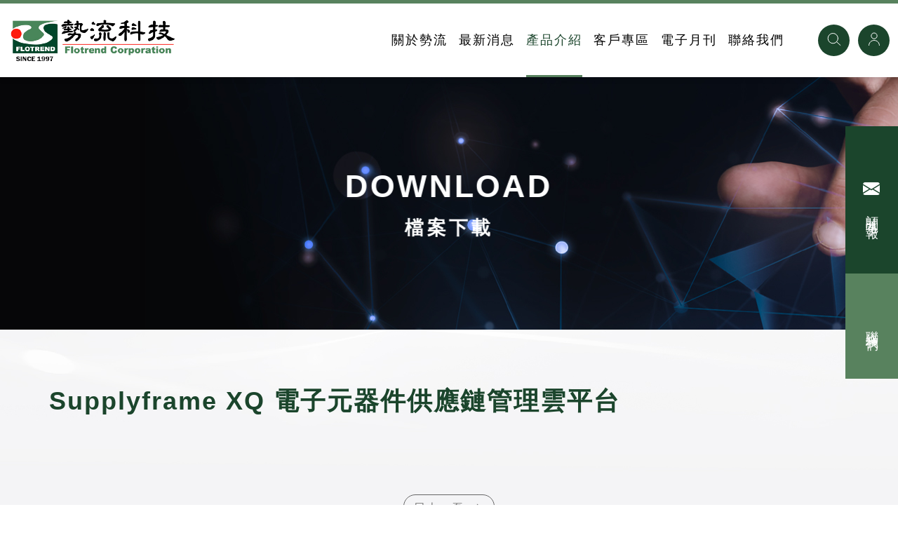

--- FILE ---
content_type: text/html; charset=UTF-8
request_url: https://flotrend.com.tw/download.php?p=78
body_size: 3715
content:
<!DOCTYPE html>
<html lang="zh-Hant">

<head>
    <meta charset="UTF-8">
    <meta name="viewport" content="width=device-width, initial-scale=1.0, shrink-to-fit=no">
    <meta http-equiv="X-UA-Compatible" content="ie=edge">
    <meta name="format-detection" content="telephone=no">
    <title>勢流科技</title>
    <!-- FAVICON -->
    <link rel="apple-touch-icon" sizes="180x180" href="images/apple-touch-icon.png">
    <link rel="icon" type="image/png" sizes="32x32" href="images/favicon-32x32.png">
    <link rel="icon" type="image/png" sizes="16x16" href="images/favicon-16x16.png">
    <link rel="icon" href="images/favicon.ico">

    <!-- CSS -->
    <link rel="stylesheet" href="css/bootstrap.min.css">
    <link rel="stylesheet" href="css/bootstrap-icons.css">
    <link rel="stylesheet" href="css/swiper.min.css">
    <link rel="stylesheet" href="css/aos.css">
    <link rel="stylesheet" href="css/style.css">
    <!-- JAVASCRIPT -->
    <!--[if lt IE 9]><script src="https://cdnjs.cloudflare.com/ajax/libs/html5shiv/3.7.3/html5shiv.min.js"></script><![endif]-->
    <script src="js/jquery.min.js"></script>
<!-- Google tag (gtag.js) -->
<script async src="https://www.googletagmanager.com/gtag/js?id=G-F5RX4LWVVV"></script>
<script>
  window.dataLayer = window.dataLayer || [];
  function gtag(){dataLayer.push(arguments);}
  gtag('js', new Date());

  gtag('config', 'G-F5RX4LWVVV');
</script>
<!-- Meta Pixel Code -->
<script>
!function(f,b,e,v,n,t,s)
{if(f.fbq)return;n=f.fbq=function(){n.callMethod?
n.callMethod.apply(n,arguments):n.queue.push(arguments)};
if(!f._fbq)f._fbq=n;n.push=n;n.loaded=!0;n.version='2.0';
n.queue=[];t=b.createElement(e);t.async=!0;
t.src=v;s=b.getElementsByTagName(e)[0];
s.parentNode.insertBefore(t,s)}(window, document,'script',
'https://connect.facebook.net/en_US/fbevents.js');
fbq('init', '7915064561853942');
fbq('track', 'PageView');
</script>
<noscript><img height="1" width="1" style="display:none"
src="https://www.facebook.com/tr?id=7915064561853942&ev=PageView&noscript=1"
/></noscript>
<!-- End Meta Pixel Code -->
</head>

<body>
    <!-- HEADER -->
    <header class="header fixed-top">
        <nav class="navbar navbar-expand-lg">
            <div class="container">
                <a class="navbar-brand" href="index.php">
                    <img src="images/logo.png" alt="">
                </a>
                <button class="navbar-toggler" type="button" data-bs-toggle="offcanvas" data-bs-target="#Navbar"
                    aria-label="手機選單">
                    <span class="icon-bar"></span>
                    <span class="icon-bar"></span>
                    <span class="icon-bar"></span>
                </button>
                <div class="offcanvas offcanvas-end" tabindex="-1" id="Navbar">
                    <div class="offcanvas-body justify-content-end">
                        <ul class="navbar-nav">
                            <li class="nav-item dropdown">
                                <a class="nav-link dropdown-toggle" href="#" data-bs-toggle="dropdown">關於勢流</a>
                                <ul class="dropdown-menu">
                                    <li><a class="dropdown-item" href="about.php">企業願景</a></li>
                                    <li><a class="dropdown-item" href="history.php">歷史沿革</a></li>
                                    <li><a class="dropdown-item" href="client.php">我們的客戶</a></li>
                                </ul>
                            </li>
                            <li class="nav-item dropdown">
                                <a class="nav-link dropdown-toggle" href="#" data-bs-toggle="dropdown">最新消息</a>
                                <ul class="dropdown-menu">
                                    <li><a class="dropdown-item" href="news.php">最新消息</a></li>
                                    <li><a class="dropdown-item" href="videos.php">影音專區</a></li>
                                    <li><a class="dropdown-item" href="activity.php">歷年活動</a></li>
                                </ul>
                            </li>
                            <li class="nav-item nav-pro dropdown">
                                <a class="nav-link dropdown-toggle" href="#" data-bs-toggle="dropdown">產品介紹</a>
                                <ul class="dropdown-menu">
                                    <li><a class="dropdown-item" href="products.php?cat=2">熱阻量測</a></li><li><a class="dropdown-item" href="products.php?cat=1">熱流分析</a></li><li><a class="dropdown-item" href="products.php?cat=13">西門子解決方案專區</a></li><li><a class="dropdown-item" href="products.php?cat=3">設計優化</a></li><li><a class="dropdown-item" href="products.php?cat=4">結構分析</a></li><li><a class="dropdown-item" href="products.php?cat=5">電磁分析</a></li><li><a class="dropdown-item" href="products.php?cat=7">工程顧問分析諮詢</a></li><li><a class="dropdown-item" href="products.php?cat=11">系統分析</a></li><li><a class="dropdown-item" href="products.php?cat=14">EDA 電子設計自動化</a></li><li><a class="dropdown-item" href="products.php?cat=20">低程式碼應用開發平台</a></li><li><a class="dropdown-item" href="products.php?cat=15">SAS 統計分析系統</a></li><li><a class="dropdown-item" href="products.php?cat=18">產品設計與製造</a></li><li><a class="dropdown-item" href="products.php?cat=19">模擬與分析</a></li>                                </ul>
                            </li>
                            <li class="nav-item dropdown">
                                <a class="nav-link dropdown-toggle" href="#" data-bs-toggle="dropdown">客戶專區</a>
                                <ul class="dropdown-menu">
                                    <li><a class="dropdown-item" href="seminar.php">研討會</a></li>
                                    <li><a class="dropdown-item" href="training.php">教育訓練</a></li>
                                    <li><a class="dropdown-item" href="monthly.php">會員專屬月刊</a></li>
                                    <li><a class="dropdown-item" href="technology.php">會員技術文件</a></li>
                                </ul>
                            </li>
                            <li class="nav-item"><a class="nav-link" href="newsletter.php">電子月刊</a></li>
                            <li class="nav-item"><a class="nav-link" href="contact.php">聯絡我們</a></li>
                        </ul>
                    </div>
                </div>
                <div class="navbar-tool">
                    <ul class="navbar-nav">
                        <li class="nav-tool">
                            <a href="javascript:void(0);" data-bs-toggle="modal" data-bs-target="#searchModal">
                                <img src="images/search.svg" alt="">
                            </a>
                        </li>
                        <li class="nav-tool">
                            <a href="login.php"><img src="images/user.svg" alt=""></a>
                        </li>
                    </ul>
                </div>
            </div>
        </nav>
    </header>

    <!-- SEARCH -->
    <div class="modal fade" id="searchModal" tabindex="-1">
        <div class="modal-dialog modal-dialog-centered">
            <div class="modal-content">
                <div class="modal-body">
                    <form class="d-flex" action="search.php">
                        <input class="form-control" type="search" name="q" placeholder="Please type  the keyword...">
                        <button class="btn" type="submit">搜　尋</button>
                    </form>
                </div>
            </div>
        </div>
    </div>

    <!-- SIDEMENU -->
    <section class="sidemenu">
        <a href="subscription.php"><i class="bi bi-envelope-fill"></i>訂閱電子報</a>
        <a href="contact.php">聯絡我們</a>
    </section>
    <!-- BANNER -->
    <section class="banner">
        <div class="container-fluid px-0">
            <div class="banner-pic" style="background-image: url(images/main/85a43e112b22b1408bbe99c57614f37a.jpg);"></div>
            <div class="banner-txt">
                <h1 class="title" data-aos="zoom-in"><span>DOWNLOAD</span>檔案下載</h1>
            </div>
        </div>
    </section>

    <!-- PRODUCTS -->
    <main class="products">
        <div class="container" data-aos="fade-up">
            <!-- PRODUCTS TEXT -->
            <div class="products-text secondary">
                <h2 class="title">Supplyframe XQ 電子元器件供應鏈管理雲平台</h2>
                <ul class="nav flex-column list">
                                    </ul>

            </div>
            <!-- BACK -->
            <div class="back-wrap">
                <a class="back" href="products_view.php?id=78">回上一頁 <i class="bi bi-arrow-right"></i></a>
            </div>
        </div>
    </main>

    <script>
        $(window).on("load", function () {
            $('.navbar-nav>li:eq(2)>a, .navbar-nav>li:eq(2)>ul>li:eq(0)>a').addClass('active');
        });
    </script>
    <!-- FOOTER -->
    <footer class="footer">
        <div class="container">
            <div class="row g-0">
                <div class="col-xl-3 col-xxl-2">
                    <div class="footer-logo">
                        <img src="images/footer-logo.svg" alt="">
                    </div>
                </div>
                <div class="col-xl-7 col-xxl-7 ps-xxl-5">
                    <div class="footer-info">
                        <ul class="nav info">
                            <li><span>TEL /</span>02-2726-6269</li>
                            <li><span>MAIL /</span><a href="mailto:info@flotrend.com.tw">info@flotrend.com.tw</a>
                            </li>
                            <li><span>統一編號 /</span>97438464</li>
                            <li><span>ADD /</span>台北總公司 台北市信義區忠孝東路五段550號13樓/新竹辦公室 新竹縣竹北市台元二街12號3F-5</li>
                        </ul>
                        <ul class="nav link">
                            <li>
                                <a href="https://reurl.cc/g6EjjR" target="_blank">
                                    <img src="images/fb.svg" alt="">
                                </a>
                            </li>
                            <li>
                                <a href="https://www.youtube.com/channel/UCS9TYjVTIoPI5_WF5HRJXqg" target="_blank">
                                    <img src="images/youtube.svg" alt="">
                                </a>
                            </li>
                            <li>
                                <a href="https://line.me/R/ti/p/@lft0495d" target="_blank">
                                    <img src="images/line.svg" alt="">
                                </a>
                            </li>
                            <li>
                                <a href="https://tw.linkedin.com/in/flotrend-%E5%8B%A2%E6%B5%81%E7%A7%91%E6%8A%80-ba77771a4?trk=public_profile_browsemap" target="_blank">
                                    <img src="images/linkedin.svg" alt="">
                                </a>
                            </li>
                        </ul>
                    </div>
                </div>
                <div class="col-xl-2 col-xxl-3 text-center text-xl-end">
                    <div class="footer-widget">
                        <img src="images/links/4b76ab64f9046fd3f48e6616ffcecaec.png" alt="SIEMENS LOGO">                    </div>
                </div>
            </div>
            <div class="row g-0">
                <div class="col-xl-6">
                    <div class="footer-copy">
                        Copyright © flotrend All Rights Reserved.
                        Design by <a href="https://www.mor-e.tw/" target="_blank">mor-e</a>.
                    </div>
                </div>
                <div class="col-xl-6">
                    <div class="footer-policy">
                        <a href="servicepolicy.php">服務條款</a>
                        <a href="privacy.php">隱私權政策</a>
                    </div>
                </div>
            </div>
        </div>
    </footer>

    <section class="mobile">
        <a href="seminar.php"><i class="bi bi-chat-square-text"></i><span>研討會</span></a>
        <a href="training.php"><i class="bi bi-mortarboard"></i><span>教育訓練</span></a>
        <a href="newsletter.php"><i class="bi bi-book"></i><span>電子月刊</span></a>
        <a href="subscription.php"><i class="bi bi-envelope-fill"></i><span>訂閱月刊</span></a>
        <a href="contact.php"><i class="bi bi-telephone"></i><span>聯絡我們</span></a>
        <a href="products.php"><i class="bi bi-bookmark"></i><span>產品介紹</span></a>
    </section>

    <!-- JAVASCRIPT -->
    <script src="js/popper.min.js"></script>
    <script src="js/bootstrap.min.js"></script>
    <script src="js/swiper.min.js"></script>
    <script src="js/aos.js"></script>
    <script src="js/jquery.scrollup.js"></script>
    <script src="js/common.js"></script>
</body>

</html>

--- FILE ---
content_type: text/css
request_url: https://flotrend.com.tw/css/style.css
body_size: 56601
content:
@charset "UTF-8";

/*------------------------------------*\
    $CONTENTS
\*------------------------------------*/
/**
 * ALL
 * HEADER
 * BANNER
 * FOOTER
 * MAIN
 * ABOUT
 * NEWS
 * PRODUCTS
 * SEMINAR
 * TRAINING
 * NEWSLETTER
 * SEARCH
 * CONTACT
 * LOGIN
 * ACCOUNT
 * POLICY
 **/
/*------------------------------------*\
    ALL
\*------------------------------------*/
html,
body {
  overflow-x: hidden;
  min-height: 1000px;
}

body {
  color: #666666;
  font-family: "微軟正黑體", "Microsoft JhengHei", sans-serif;
  padding-top: 60px;
}

@media (min-width: 992px) {
  body {
    padding-top: 110px;
  }
}

a {
  color: #666666;
  text-decoration: none;
  display: inline-block;
  -webkit-transition: all 0.5s ease;
  -o-transition: all 0.5s ease;
  transition: all 0.5s ease;
}

a:hover {
  color: #58825e;
  outline: 0;
  text-decoration: none;
}

img {
  max-width: 100%;
  width: auto\9;
  /* ie8 */
}

.container {
  max-width: 100%;
}

.container table td {
  border-width: 1px;
}

@media (min-width: 1400px) {
  .container {
    max-width: 1280px;
    padding: 0;
  }
}

#scrollUp {
  right: 12px;
  bottom: 80px;
  z-index: 1000 !important;
}

#scrollUp img {
  width: 50px;
}

@media (min-width: 576px) {
  #scrollUp {
    bottom: 30px;
  }
}

@media (min-width: 992px) {
  #scrollUp {
    right: 5%;
  }

  #scrollUp img {
    width: auto;
  }
}

/*------------------------------------*\
    HEADER
\*------------------------------------*/
.navbar {
  border-top: 5px solid #58825e;
  -webkit-box-shadow: 0 0 10px rgba(0, 0, 0, 0.2);
  box-shadow: 0 0 10px rgba(0, 0, 0, 0.2);
  background-color: #ffffff;
  height: 60px;
  padding: 0;
  -webkit-transition: all 0.5s ease;
  -o-transition: all 0.5s ease;
  transition: all 0.5s ease;
}

@media (min-width: 992px) {
  .navbar {
    height: 110px;
  }
}

.navbar .container {
  max-width: 100%;
  padding: 0 12px;
}

@media (min-width: 1600px) {
  .navbar .container {
    max-width: 1440px;
    padding: 0;
  }
}

.navbar .offcanvas {
  width: 80%;
  top: 60px;
}

.navbar .offcanvas-backdrop {
  top: 60px;
}

@media (min-width: 992px) {
  .navbar .offcanvas {
    background: transparent;
  }
}

.navbar-brand {
  margin-right: 0;
}

.navbar-brand img {
  width: 150px;
}

@media (min-width: 992px) {
  .navbar-brand img {
    width: 200px;
  }
}

@media (min-width: 1200px) {
  .navbar-brand img {
    width: auto;
  }
}

.navbar-toggler {
  border-radius: 0;
  border: none;
  width: 30px;
  height: 20px;
  padding: 0;
  position: absolute;
  right: 12px;
}

.navbar-toggler:hover,
.navbar-toggler:focus {
  -webkit-box-shadow: none;
  box-shadow: none;
  outline: none;
}

.navbar-toggler .icon-bar {
  display: block;
  background: #1b452c;
  text-align: center;
  width: 30px;
  height: 2px;
  position: absolute;
  left: 50%;
  -webkit-transform: translateX(-50%);
  -ms-transform: translateX(-50%);
  transform: translateX(-50%);
  -webkit-transition: all 0.5s ease;
  -o-transition: all 0.5s ease;
  transition: all 0.5s ease;
}

.navbar-toggler .icon-bar:nth-of-type(1) {
  top: 0;
}

.navbar-toggler .icon-bar:nth-of-type(2) {
  top: 10px;
  opacity: 1;
}

.navbar-toggler .icon-bar:nth-of-type(3) {
  top: 20px;
}

.navbar-toggler.show .icon-bar:nth-of-type(1) {
  top: 10px;
  -webkit-transform: translateX(-50%) rotate(45deg);
  -ms-transform: translateX(-50%) rotate(45deg);
  transform: translateX(-50%) rotate(45deg);
}

.navbar-toggler.show .icon-bar:nth-of-type(2) {
  opacity: 0;
}

.navbar-toggler.show .icon-bar:nth-of-type(3) {
  top: 10px;
  -webkit-transform: translateX(-50%) rotate(-45deg);
  -ms-transform: translateX(-50%) rotate(-45deg);
  transform: translateX(-50%) rotate(-45deg);
}

.navbar-nav {
  position: relative;
}

.navbar-nav .nav-item {
  position: relative;
  padding: 0.5rem 0;
}

@media (min-width: 992px) {
  .navbar-nav .nav-item {
    padding: 0 0.5rem;
  }

  .navbar-nav .nav-item:first-child {
    padding-left: 0;
  }

  .navbar-nav .nav-item:last-child {
    padding-right: 0;
  }
}

@media (min-width: 1400px) {
  .navbar-nav .nav-item {
    padding: 0 1.25rem;
  }
}

.navbar-nav .nav-link {
  color: #000000;
  font-size: 1rem;
  letter-spacing: 0.05rem;
  padding: 0 !important;
}

.navbar-nav .nav-link:hover,
.navbar-nav .nav-link.active {
  color: #1b452c;
}

@media (min-width: 992px) {
  .navbar-nav .nav-link {
    font-size: 1.125rem;
    line-height: 105px;
    letter-spacing: 0.125rem;
    text-align: center;
    position: relative;
  }

  .navbar-nav .nav-link::before {
    content: "";
    background-color: #58825e;
    width: auto;
    height: 3px;
    position: absolute;
    bottom: 0;
    left: 0;
    right: 100%;
    -webkit-transition: all 0.5s ease;
    -o-transition: all 0.5s ease;
    transition: all 0.5s ease;
  }

  .navbar-nav .nav-link:hover::before,
  .navbar-nav .nav-link.active::before {
    right: 0;
  }
}

.navbar-nav .nav-pro.dropdown .dropdown-menu li {
  margin-bottom: 0.5rem;
}

.navbar-nav .nav-pro.dropdown .dropdown-item {
  border-bottom: 2px solid #dcdcdc;
  text-align: left;
  padding-bottom: 0.5rem;
  position: relative;
}

.navbar-nav .nav-pro.dropdown .dropdown-item::before {
  content: "";
  background-color: #58825e;
  width: auto;
  height: 2px;
  position: absolute;
  bottom: -2px;
  left: 0;
  right: 100%;
  -webkit-transition: all 0.5s ease;
  -o-transition: all 0.5s ease;
  transition: all 0.5s ease;
}

.navbar-nav .nav-pro.dropdown .dropdown-item::after {
  content: "\f285";
  color: #1b452c;
  font-family: "bootstrap-icons";
  position: absolute;
  top: 50%;
  -webkit-transform: translateY(-50%);
  -ms-transform: translateY(-50%);
  transform: translateY(-50%);
  right: 0;
}

.navbar-nav .nav-pro.dropdown .dropdown-item:hover::before,
.navbar-nav .nav-pro.dropdown .dropdown-item.active::before {
  right: 0;
}

@media (min-width: 992px) {
  .navbar-nav .nav-pro.dropdown {
    position: static;
  }

  .navbar-nav .nav-pro.dropdown .dropdown-menu {
    width: 100%;
    min-width: 100%;
    max-width: 100%;
    padding: 2.5rem 3rem 1.5rem;
    display: -webkit-box;
    display: -webkit-flex;
    display: -ms-flexbox;
    display: flex;
    -webkit-box-align: center;
    -webkit-align-items: center;
    -ms-flex-align: center;
    align-items: center;
    -webkit-flex-wrap: wrap;
    -ms-flex-wrap: wrap;
    flex-wrap: wrap;
  }

  .navbar-nav .nav-pro.dropdown .dropdown-menu li {
    width: 50%;
    padding: 0 1.25rem;
    margin-bottom: 1rem;
  }

  .navbar-nav .nav-pro.dropdown .dropdown-item {
    padding-bottom: 1rem;
  }
}

.navbar-nav .nav-tool {
  margin-left: 0.75rem;
}

@media (min-width: 992px) {
  .navbar-nav .nav-tool {
    line-height: 110px;
  }
}

.navbar-nav .nav-tool>a {
  background-color: #1b452c;
  text-align: center;
  border-radius: 50%;
  line-height: 35px;
  width: 35px;
  height: 35px;
}

.navbar-nav .nav-tool>a:hover {
  background-color: #58825e;
}

.navbar-nav .nav-tool>a img {
  margin-top: -0.25rem;
  -webkit-filter: brightness(100);
  filter: brightness(100);
}

@media (min-width: 992px) {
  .navbar-nav .nav-tool>a {
    line-height: 45px;
    width: 45px;
    height: 45px;
  }
}

.navbar-nav .nav-tool.login {
  display: none;
}

.navbar-nav .nav-tool.dropdown {
  position: relative;
}

.navbar-nav .nav-tool.dropdown .dropdown-toggle::after {
  display: none;
}

.navbar-nav .nav-tool.dropdown .dropdown-menu {
  border: none;
  position: absolute;
  margin-top: 0;
  left: auto;
  right: 0;
}

.navbar-nav .nav-tool.dropdown .dropdown-item {
  text-align: center;
  line-height: 1.5;
}

@media (min-width: 992px) {
  .navbar-nav .nav-tool.dropdown .dropdown-menu {
    -webkit-transform: translateX(0) !important;
    -ms-transform: translateX(0) !important;
    transform: translateX(0) !important;
  }
}

.navbar-nav .dropdown .dropdown-menu {
  border-radius: 0;
  background-color: #ffffff;
  padding: 1rem;
  margin-top: 1rem;
  min-width: 150px;
}

.navbar-nav .dropdown .dropdown-item {
  background-color: transparent;
  color: #000000;
  font-size: 0.9375rem;
  letter-spacing: 0.1rem;
  padding: 0.2rem 0;
}

.navbar-nav .dropdown .dropdown-item:hover,
.navbar-nav .dropdown .dropdown-item.active {
  background-color: transparent;
  color: #58825e;
}

@media (max-width: 991px) {
  .navbar-nav .dropdown .dropdown-menu {
    position: relative;
  }
}

@media (min-width: 992px) {
  .navbar-nav .dropdown:hover .dropdown-menu {
    opacity: 1;
    visibility: visible;
    -webkit-transform: translateX(-50%) translateY(0);
    -ms-transform: translateX(-50%) translateY(0);
    transform: translateX(-50%) translateY(0);
  }

  .navbar-nav .dropdown .dropdown-toggle::after {
    display: none;
  }

  .navbar-nav .dropdown .dropdown-menu {
    border: none;
    -webkit-box-shadow: 0 5px 5px rgba(0, 0, 0, 0.2);
    box-shadow: 0 5px 5px rgba(0, 0, 0, 0.2);
    display: block;
    left: 50%;
    right: auto;
    margin: 0 auto;
    opacity: 0;
    visibility: hidden;
    -webkit-transform: translateX(-50%) translateY(10px);
    -ms-transform: translateX(-50%) translateY(10px);
    transform: translateX(-50%) translateY(10px);
    -webkit-transition: all 0.5s ease;
    -o-transition: all 0.5s ease;
    transition: all 0.5s ease;
  }

  .navbar-nav .dropdown .dropdown-item {
    font-size: 1rem;
    letter-spacing: 0.15rem;
    text-align: center;
  }
}

.navbar-tool .navbar-nav {
  -webkit-box-orient: horizontal;
  -webkit-box-direction: normal;
  -webkit-flex-direction: row;
  -ms-flex-direction: row;
  flex-direction: row;
  margin-right: 3rem;
}

@media (min-width: 992px) {
  .navbar-tool {
    margin-left: 1rem;
  }

  .navbar-tool .navbar-nav {
    margin-right: 0;
  }
}

@media (min-width: 1200px) {
  .navbar-tool {
    margin-left: 2.25rem;
  }
}

/* SEARCH */
#searchModal .modal-dialog {
  max-width: 1000px;
}

#searchModal .modal-content {
  background-color: transparent;
  border-radius: 0.25rem;
  overflow: hidden;
}

#searchModal .modal-body {
  padding: 0;
}

#searchModal .modal-body .form-control {
  border: none;
  border-radius: 0;
  font-size: 1.125rem;
  letter-spacing: 0.125rem;
}

#searchModal .modal-body .form-control::-webkit-input-placeholder {
  color: #cfd0d1;
  font-weight: 100;
}

#searchModal .modal-body .form-control::-moz-placeholder {
  color: #cfd0d1;
  font-weight: 100;
}

#searchModal .modal-body .form-control:-ms-input-placeholder {
  color: #cfd0d1;
  font-weight: 100;
}

#searchModal .modal-body .form-control::-ms-input-placeholder {
  color: #cfd0d1;
  font-weight: 100;
}

#searchModal .modal-body .form-control::placeholder {
  color: #cfd0d1;
  font-weight: 100;
}

#searchModal .modal-body .btn {
  border-radius: 0;
  background-color: #1b452c;
  color: #ffffff;
  font-size: 1.25rem;
  font-weight: bold;
  width: 210px;
}

@media (min-width: 992px) {
  #searchModal .modal-body .form-control {
    font-size: 1.25rem;
    padding: 1rem 2.25rem;
  }
}

/* SIDEMENU */
.sidemenu {
  position: fixed;
  top: 50%;
  right: 0;
  -webkit-transform: translateY(-50%);
  -ms-transform: translateY(-50%);
  transform: translateY(-50%);
  z-index: 1000;
  display: none;
}

.sidemenu a {
  background-color: #1b452c;
  color: #ffffff;
  font-size: 1rem;
  letter-spacing: 0.25rem;
  text-align: center;
  -webkit-writing-mode: vertical-lr;
  -ms-writing-mode: tb-lr;
  writing-mode: vertical-lr;
  width: 40px;
  height: 150px;
  display: -webkit-box;
  display: -webkit-flex;
  display: -ms-flexbox;
  display: flex;
  -webkit-box-orient: horizontal;
  -webkit-box-direction: normal;
  -webkit-flex-direction: row;
  -ms-flex-direction: row;
  flex-direction: row;
  -webkit-box-pack: center;
  -webkit-justify-content: center;
  -ms-flex-pack: center;
  justify-content: center;
  -webkit-box-align: center;
  -webkit-align-items: center;
  -ms-flex-align: center;
  align-items: center;
}

.sidemenu a:hover {
  background-color: #000000;
}

.sidemenu a i {
  font-size: 1.125rem;
  margin-left: 0.25rem;
  display: inline-block;
}

.sidemenu a+a {
  background-color: #58825e;
  height: 100px;
}

.sidemenu a+a:hover {
  background-color: #000000;
}

@media (min-width: 576px) {
  .sidemenu {
    display: block;
  }
}

@media (min-width: 992px) {
  .sidemenu a {
    font-size: 1.125rem;
    width: 75px;
    height: 210px;
  }

  .sidemenu a i {
    font-size: 1.5rem;
    margin-bottom: 0.5rem;
  }

  .sidemenu a+a {
    height: 150px;
  }
}

/*------------------------------------*\
    BANNER
\*------------------------------------*/
.banner {
  position: relative;
}

.banner-pic {
  height: 150px;
  background-position: center;
  background-repeat: no-repeat;
  background-size: cover;
  -webkit-transition: all 0.5s ease;
  -o-transition: all 0.5s ease;
  transition: all 0.5s ease;
  -o-object-fit: cover;
  object-fit: cover;
}

@media (min-width: 576px) {
  .banner-pic {
    height: 360px;
  }
}

.banner-txt {
  position: absolute;
  top: 50%;
  left: 50%;
  -webkit-transform: translate(-50%, -50%);
  -ms-transform: translate(-50%, -50%);
  transform: translate(-50%, -50%);
  padding: 0 12px;
}

@media (min-width: 1400px) {
  .banner-txt {
    width: 1400px;
    margin: 0 auto;
  }
}

.banner-txt .title {
  color: #ffffff;
  font-size: 1.5rem;
  font-weight: bold;
  text-align: center;
  text-transform: uppercase;
  letter-spacing: 0.3rem;
  margin-bottom: 0;
}

.banner-txt .title span {
  font-size: 2rem;
  letter-spacing: 0.2rem;
  display: block;
  white-space: nowrap;
  margin-bottom: 0.5rem;
}

@media (min-width: 576px) {
  .banner-txt .title {
    font-size: 1.6875rem;
  }

  .banner-txt .title span {
    font-size: 2.8125rem;
    margin-bottom: 1rem;
  }
}

/*------------------------------------*\
    FOOTER
\*------------------------------------*/
.footer {
  border-top: 3px solid #58825e;
  background-image: url(../images/footer-bg.jpg);
  background-repeat: repeat;
  color: #ffffff;
  padding: 3rem 0 65px;
}

.footer a {
  color: #ffffff;
}

.footer a:hover {
  text-decoration: underline;
}

@media (min-width: 576px) {
  .footer {
    padding: 3rem 0;
  }
}

@media (min-width: 992px) {
  .footer {
    padding: 5rem 0;
  }
}

.footer .container {
  max-width: 100%;
  padding: 0 12px;
}

@media (min-width: 1600px) {
  .footer .container {
    max-width: 1440px;
    padding: 0;
  }
}

.footer .container>.row+.row {
  border-top: 1px solid #ffffff;
  padding-top: 1rem;
  margin-top: 2.5rem;
}

.footer-logo {
  text-align: center;
  margin-bottom: 1rem;
}

@media (min-width: 1200px) {
  .footer-logo {
    text-align: left;
    margin-bottom: 0;
  }
}

.footer-info .info {
  -webkit-box-orient: vertical;
  -webkit-box-direction: normal;
  -webkit-flex-direction: column;
  -ms-flex-direction: column;
  flex-direction: column;
  -webkit-box-align: center;
  -webkit-align-items: center;
  -ms-flex-align: center;
  align-items: center;
}

.footer-info .info li {
  letter-spacing: 0.05rem;
  margin-bottom: 0.5rem;
}

.footer-info .info li span {
  color: #9eb8a0;
  margin-right: 0.25rem;
}

@media (min-width: 1200px) {
  .footer-info .info {
    -webkit-box-orient: horizontal;
    -webkit-box-direction: normal;
    -webkit-flex-direction: row;
    -ms-flex-direction: row;
    flex-direction: row;
  }

  .footer-info .info li {
    margin-right: 1.5rem;
  }
}

.footer-info .link {
  margin: 1rem 0;
  -webkit-box-pack: center;
  -webkit-justify-content: center;
  -ms-flex-pack: center;
  justify-content: center;
}

.footer-info .link li {
  margin-right: 0.5rem;
}

.footer-info .link li:last-child {
  margin-right: 0;
}

.footer-info .link li a {
  -webkit-transform: translateY(0);
  -ms-transform: translateY(0);
  transform: translateY(0);
  -webkit-transition: all 0.5s ease;
  -o-transition: all 0.5s ease;
  transition: all 0.5s ease;
}

.footer-info .link li a:hover {
  -webkit-transform: translateY(-5px);
  -ms-transform: translateY(-5px);
  transform: translateY(-5px);
}

@media (min-width: 1200px) {
  .footer-info .link {
    -webkit-box-pack: start;
    -webkit-justify-content: flex-start;
    -ms-flex-pack: start;
    justify-content: flex-start;
    margin-bottom: 0;
  }
}

.footer-copy {
  font-size: 0.75rem;
  text-align: center;
  letter-spacing: 0.05rem;
}

@media (min-width: 1200px) {
  .footer-copy {
    text-align: left;
  }
}

.footer-policy {
  font-size: 0.75rem;
  text-align: center;
  letter-spacing: 0.05rem;
  display: -webkit-box;
  display: -webkit-flex;
  display: -ms-flexbox;
  display: flex;
  -webkit-box-align: center;
  -webkit-align-items: center;
  -ms-flex-align: center;
  align-items: center;
  -webkit-box-pack: center;
  -webkit-justify-content: center;
  -ms-flex-pack: center;
  justify-content: center;
}

.footer-policy a+a {
  margin-left: 1rem;
}

@media (min-width: 1200px) {
  .footer-policy {
    text-align: right;
    -webkit-box-pack: end;
    -webkit-justify-content: flex-end;
    -ms-flex-pack: end;
    justify-content: flex-end;
  }
}

#DigiCertClickID_fxgVZV66 {
  display: inline-block;
  width: 80px;
  margin-right: 1.5rem;
}

/* MOBILE */
.mobile {
  background-color: #282828;
  padding: 0.5rem 0;
  display: -webkit-box;
  display: -webkit-flex;
  display: -ms-flexbox;
  display: flex;
  position: fixed;
  bottom: 0;
  left: 0;
  right: 0;
  z-index: 1000;
}

.mobile a {
  color: #ffffff;
  text-align: center;
  width: 16.66%;
}

.mobile a i {
  font-size: 1.25rem;
}

.mobile a span {
  display: block;
  font-size: 0.75rem;
  letter-spacing: 0.025rem;
}

.mobile a:hover {
  color: #9eb8a0;
}

@media (min-width: 576px) {
  .mobile {
    display: none;
  }
}

/*------------------------------------*\
    MAIN
\*------------------------------------*/
main {
  background-image: url(../images/bg.jpg);
  background-position: center bottom;
  background-repeat: no-repeat;
  padding: 3rem 0;
}

@media (min-width: 992px) {
  main {
    padding: 5rem 0;
  }
}

/* PAGE MENU */
.page-menu {
  display: none;
  margin-bottom: 4rem;
}

@media (min-width: 992px) {
  .page-menu {
    display: block;
  }
}

.page-menu .nav {
  -webkit-box-pack: center;
  -webkit-justify-content: center;
  -ms-flex-pack: center;
  justify-content: center;
}

.page-menu .nav li {
  border-left: 1px solid rgba(0, 0, 0, 0.2);
  line-height: 1;
  padding: 0 1rem;
  margin-bottom: 1rem;
}

.page-menu .nav li:last-child {
  border-right: 1px solid rgba(0, 0, 0, 0.2);
}

.page-menu .nav li a {
  color: #565656;
  font-size: 1.125rem;
  letter-spacing: 0.1rem;
}

.page-menu .nav li a:hover,
.page-menu .nav li a.active {
  color: #1b452c;
  font-weight: bold;
}

@media (min-width: 992px) {
  .page-menu .nav li {
    padding: 0 3.5rem;
    margin-bottom: 0;
  }
}

/* PAGE CONTENT */
.page-content {
  background-color: #ffffff;
  border: 1px solid #c9c9c9;
  position: relative;
  padding: 2rem 1rem;
}

@media (min-width: 576px) {
  .page-content {
    padding: 2rem;
  }
}

@media (min-width: 768px) {
  .page-content {
    padding: 3rem;
  }
}

/* PICTURE */
.pic a {
  background-color: #1b452c;
  overflow: hidden;
  position: relative;
}

.pic a::before {
  content: "";
  background-image: url(../images/more.svg);
  background-repeat: no-repeat;
  background-size: 120px;
  width: 120px;
  height: 14px;
  position: absolute;
  top: 50%;
  left: 50%;
  -webkit-transform: translate(-50%, -50%);
  -ms-transform: translate(-50%, -50%);
  transform: translate(-50%, -50%);
  z-index: 2;
  opacity: 0;
  -webkit-transition: all 0.5s ease;
  -o-transition: all 0.5s ease;
  transition: all 0.5s ease;
}

@media (min-width: 576px) {
  .pic a::before {
    background-size: 170px;
    width: 170px;
    height: 20px;
  }
}

.pic a::after {
  content: "";
  border: 0 solid transparent;
  position: absolute;
  top: 0;
  right: 0;
  bottom: 0;
  left: 0;
  z-index: 2;
  -webkit-transition: all 0.5s ease;
  -o-transition: all 0.5s ease;
  transition: all 0.5s ease;
}

.pic a img {
  opacity: 1;
  -webkit-transition: all 0.5s ease;
  -o-transition: all 0.5s ease;
  transition: all 0.5s ease;
  -o-object-fit: cover;
  object-fit: cover;
}

.pic a:hover::before {
  opacity: 1;
}

.pic a:hover::after {
  border-color: #1b452c;
  border-width: 8px;
}

.pic a:hover img {
  opacity: 0.3;
}

/* PAGINATION */
.pagination {
  -webkit-box-pack: center;
  -webkit-justify-content: center;
  -ms-flex-pack: center;
  justify-content: center;
  -webkit-box-align: center;
  -webkit-align-items: center;
  -ms-flex-align: center;
  align-items: center;
  margin-bottom: 0;
}

.pagination .page-item {
  padding: 0 0.5rem;
}

.pagination .page-link {
  border-radius: 50%;
  border: none;
  background-color: transparent;
  color: #666666;
  font-size: 0.875rem;
  text-align: center;
  letter-spacing: 0.05rem;
  line-height: 30px;
  width: 30px;
  height: 30px;
  padding: 0;
}

.pagination .page-link:hover,
.pagination .page-link.active {
  background-color: #58825e;
  color: #ffffff;
}

.pagination .page-arrow {
  margin: 0 1.25rem;
}

/* BACK */
.back-wrap {
  text-align: center;
  margin-top: 3rem;
}

.back {
  border: 1px solid #666666;
  border-radius: 1.5625rem;
  font-size: 0.875rem;
  letter-spacing: 0.25rem;
  line-height: 35px;
  width: 130px;
  height: 35px;
}

.back:hover {
  background-color: #666666;
  color: #ffffff;
}

/* FORM */
.form>[class*=col-] {
  position: relative;
}

.form .form-label span {
  color: red;
}

.form .form-control,
.form .form-select {
  border-radius: 0;
  border: none;
  border-bottom: 1px solid rgba(0, 0, 0, 0.5);
}

.form .form-control::-webkit-input-placeholder,
.form .form-select::-webkit-input-placeholder {
  color: #9e9e9e;
}

.form .form-control::-moz-placeholder,
.form .form-select::-moz-placeholder {
  color: #9e9e9e;
}

.form .form-control:-ms-input-placeholder,
.form .form-select:-ms-input-placeholder {
  color: #9e9e9e;
}

.form .form-control::-ms-input-placeholder,
.form .form-select::-ms-input-placeholder {
  color: #9e9e9e;
}

.form .form-control::placeholder,
.form .form-select::placeholder {
  color: #9e9e9e;
}

.form .form-control:focus,
.form .form-select:focus {
  -webkit-box-shadow: none;
  box-shadow: none;
  border-bottom-color: #58825e;
}

.form .form-check-input {
  border-color: rgba(0, 0, 0, 0.5);
  cursor: pointer;
}

.form .form-check-input:focus {
  -webkit-box-shadow: none;
  box-shadow: none;
}

.form .form-check-input[type=radio]:checked {
  background-color: #ffffff;
  background-image: url(../images/radio.svg);
}

.form .form-check-input[type=checkbox] {
  border-radius: 0;
}

.form .form-check-input[type=checkbox]:checked {
  background-color: #58825e;
  border-color: #58825e;
}

.form .gender {
  position: absolute;
  top: 0;
  right: 0;
}

.form .message {
  display: -webkit-box;
  display: -webkit-flex;
  display: -ms-flexbox;
  display: flex;
  -webkit-box-align: center;
  -webkit-align-items: center;
  -ms-flex-align: center;
  align-items: center;
  margin-bottom: 1rem;
}

.form .message .form-check-label,
.form .message .form-check-input {
  -ms-flex-negative: 0;
  flex-shrink: 0;
  margin-right: 0.5rem;
}

.form .message .form-control {
  max-width: 200px;
}

.form .btn {
  background-color: #58825e;
  color: #ffffff;
  font-size: 1.0625rem;
  width: 200px;
  height: 50px;
}

.form .btn:hover {
  background-color: #1b452c;
}

.form .code {
  padding-right: 7rem;
  position: relative;
}

.form .code img {
  width: 90px;
  position: absolute;
  bottom: 0;
  right: 10px;
}

@media (min-width: 576px) {
  .form .code {
    padding-right: 10rem;
  }

  .form .code img {
    width: auto;
    right: 25px;
  }
}

@media (min-width: 768px) {
  .form .code img {
    bottom: 15px;
  }
}

/*------------------------------------*\
    ABOUT
\*------------------------------------*/
.about .container {
  max-width: 100%;
}

@media (min-width: 1200px) {
  .about .container {
    max-width: 1100px;
  }
}

/* ABOUT CONTENT */
.about-content .item {
  margin-bottom: 1rem;
}

.about-content .title {
  color: #1b452c;
  font-size: 1.75rem;
  font-weight: bold;
  letter-spacing: 0.25rem;
  text-align: center;
  margin-bottom: 1rem;
}

@media (min-width: 576px) {
  .about-content .title {
    font-size: 2.25rem;
    letter-spacing: 0.5rem;
    margin-bottom: 3rem;
  }
}

.about-content .text {
  text-align: justify;
  letter-spacing: 0.05rem;
  line-height: 1.8;
  margin-bottom: 0;
}

@media (min-width: 576px) {
  .about-content .text {
    font-size: 1.0625rem;
    letter-spacing: 0.1rem;
  }
}

.about-content .text img {
  width: 100%;
}

.about-content .text h3 {
  color: #58825e;
  font-size: 1.375rem;
  line-height: 1.5;
  font-weight: bold;
  position: relative;
}

.about-content .text h3::before {
  content: "";
  background-color: #58825e;
  width: 85px;
  height: 1px;
  position: absolute;
  top: 50%;
  -webkit-transform: translateY(-50%);
  -ms-transform: translateY(-50%);
  transform: translateY(-50%);
  left: 0;
  display: none;
}

@media (min-width: 1200px) {
  .about-content .text h3 {
    padding-left: 90px;
  }

  .about-content .text h3::before {
    display: block;
  }
}

/* ABOUT CLIENT */
.about-client .title {
  border-bottom: 1px solid rgba(0, 0, 0, 0.2);
  letter-spacing: 0.05rem;
  padding-bottom: 1rem;
  margin-bottom: 1rem;
}

/* ABOUT HISTORY */
.about-history-list .item {
  display: -webkit-box;
  display: -webkit-flex;
  display: -ms-flexbox;
  display: flex;
  -webkit-box-orient: vertical;
  -webkit-box-direction: normal;
  -webkit-flex-direction: column;
  -ms-flex-direction: column;
  flex-direction: column;
  position: relative;
}

.about-history-list .item::before {
  content: "";
  background-color: #a0a0a0;
  width: 1px;
  height: auto;
  position: absolute;
  left: 45px;
  top: 110px;
  bottom: 10px;
}

.about-history-list .item:first-child .date {
  background-color: #58825e;
}

@media (min-width: 576px) {
  .about-history-list .item {
    -webkit-box-align: center;
    -webkit-align-items: center;
    -ms-flex-align: center;
    align-items: center;
  }

  .about-history-list .item::before {
    top: 135px;
    left: 50%;
    -webkit-transform: translateX(-50%);
    -ms-transform: translateX(-50%);
    transform: translateX(-50%);
  }

  .about-history-list .item:nth-child(even) .text {
    -webkit-box-align: start;
    -webkit-align-items: flex-start;
    -ms-flex-align: start;
    align-items: flex-start;
  }

  .about-history-list .item:nth-child(even) .text li {
    text-align: right;
    padding-right: 1.5rem;
  }

  .about-history-list .item:nth-child(even) .text li::before {
    left: auto;
    right: -5px;
  }
}

.about-history-list .date {
  border-radius: 50%;
  background-color: #9b9b9b;
  color: #ffffff;
  font-size: 1.25rem;
  text-align: center;
  line-height: 100px;
  width: 100px;
  height: 100px;
  position: relative;
  z-index: 2;
}

.about-history-list .date::after {
  content: "";
  border-radius: 50%;
  border: 1px solid #ffffff;
  width: 90px;
  height: 90px;
  position: absolute;
  top: 50%;
  left: 50%;
  -webkit-transform: translate(-50%, -50%);
  -ms-transform: translate(-50%, -50%);
  transform: translate(-50%, -50%);
}

@media (min-width: 576px) {
  .about-history-list .date {
    font-size: 1.625rem;
    line-height: 125px;
    width: 125px;
    height: 125px;
  }

  .about-history-list .date::after {
    width: 110px;
    height: 110px;
  }
}

.about-history-list .text {
  width: 100%;
  list-style: none;
  padding: 2rem 0;
  margin: 0;
  display: -webkit-box;
  display: -webkit-flex;
  display: -ms-flexbox;
  display: flex;
  -webkit-box-orient: vertical;
  -webkit-box-direction: normal;
  -webkit-flex-direction: column;
  -ms-flex-direction: column;
  flex-direction: column;
  position: relative;
  z-index: 2;
}

.about-history-list .text li {
  letter-spacing: normal;
  padding-left: 4rem;
  margin-bottom: 0.5rem;
  position: relative;
}

.about-history-list .text li::before {
  content: "";
  border-radius: 50%;
  background-color: #58825e;
  width: 10px;
  height: 10px;
  position: absolute;
  top: 8px;
  left: 40px;
}

@media (min-width: 576px) {
  .about-history-list .text {
    -webkit-box-align: end;
    -webkit-align-items: flex-end;
    -ms-flex-align: end;
    align-items: flex-end;
  }

  .about-history-list .text li {
    width: 50%;
    padding-left: 1.5rem;
  }

  .about-history-list .text li::before {
    top: 10px;
    left: -5px;
  }
}

/*------------------------------------*\
    NEWS
\*------------------------------------*/
/* NEWS LIST */
.news-list-wrap .container {
  max-width: 100%;
}

@media (min-width: 1200px) {
  .news-list-wrap .container {
    max-width: 1080px;
  }
}

@media (min-width: 1200px) {
  .news-list.row {
    margin: 0 -1.25rem;
  }

  .news-list.row>[class*=col-] {
    padding: 0 1.25rem;
  }
}

.news-list-item {
  border-bottom-left-radius: 0.25rem;
  border-bottom-right-radius: 0.25rem;
  background-color: #ffffff;
  margin-bottom: 2rem;
  position: relative;
}

.news-list-item>a {
  position: absolute;
  top: 0;
  right: 0;
  bottom: 0;
  left: 0;
  z-index: 2;
}

.news-list-item:hover {
  -webkit-box-shadow: 0 0 20px rgba(27, 69, 44, 0.5);
  box-shadow: 0 0 20px rgba(27, 69, 44, 0.5);
}

@media (min-width: 992px) {
  .news-list-item {
    margin-bottom: 3.25rem;
  }
}

.news-list-pic img {
  width: 100%;
  -o-object-fit: cover;
  object-fit: cover;
}

.news-list-txt {
  padding: 1rem;
}

@media (min-width: 576px) {
  .news-list-txt {
    padding: 1rem 1.75rem;
  }
}

.news-list-txt .title {
  color: #58825e;
  font-size: 1.125rem;
  font-weight: bold;
  letter-spacing: 0.05rem;
  line-height: 1.5;
  margin-bottom: 0.25rem;
  overflow: hidden;
  white-space: nowrap;
  -o-text-overflow: ellipsis;
  text-overflow: ellipsis;
}

.news-list-txt .text {
  color: #8e8e8e;
  font-size: 0.875rem;
  letter-spacing: 0.05rem;
  margin-bottom: 0;
  overflow: hidden;
  -o-text-overflow: ellipsis;
  text-overflow: ellipsis;
  display: -webkit-box;
  -webkit-line-clamp: 2;
  -webkit-box-orient: vertical;
}

/* NEWS VIEW */
.news-view {
  max-width: 1140px;
  margin-left: auto;
  margin-right: auto;
}

@media (min-width: 1400px) {
  .news-view {
    padding: 3.5rem 10rem;
  }
}

.news-view-title {
  border-bottom: 1px solid rgba(0, 0, 0, 0.2);
  padding-bottom: 1rem;
  margin-bottom: 2rem;
}

.news-view-title .date {
  display: block;
  color: #999999;
  font-size: 0.9375rem;
  letter-spacing: 0.15rem;
  margin-bottom: 0.25rem;
}

.news-view-title .title {
  color: #1b452c;
  font-size: 1.75rem;
  font-weight: bold;
  letter-spacing: 0.2rem;
  margin-bottom: 0;
}

@media (min-width: 576px) {
  .news-view-title .title {
    font-size: 2rem;
  }
}

.news-view-text {
  line-height: 1.8;
  letter-spacing: 0.05rem;
}

.news-view-text h3 {
  color: #444444;
  font-size: 1.25rem;
  font-weight: bold;
  margin-bottom: 1rem;
}

.news-view-text p {
  margin-bottom: 1.25rem;
}

@media (min-width: 576px) {
  .news-view-text p {
    font-size: 1.0625rem;
  }
}

/*------------------------------------*\
    PRODUCTS
\*------------------------------------*/
/* PRODUCTS TEXT */
.products-text {

  margin-bottom: 3.5rem;
}

.products-text hr {
  margin: 3rem 0;
}

.products-text .title {
  color: #1b452c;
  font-size: 1.75rem;
  font-weight: bold;
  letter-spacing: 0.25rem;
  margin-bottom: 1rem;
}

@media (min-width: 576px) {
  .products-text .title {
    font-size: 2.25rem;
    letter-spacing: 0.5rem;
    margin-bottom: 1.75rem;
  }
}

.products-text .subtitle {
  color: #494949;
  font-size: 1.125rem;
  font-weight: bold;
  letter-spacing: 0.075rem;
  margin-bottom: 1rem;
}

@media (min-width: 576px) {
  .products-text .subtitle {
    font-size: 1.375rem;
  }
}

.products-text .text {
  letter-spacing: 0.05rem;
  line-height: 1.8;
  margin-bottom: 0;
}

.products-text .text span {
  color: #58825e;
}

@media (min-width: 576px) {
  .products-text .text {
    font-size: 1.0625rem;
    letter-spacing: 0.1rem;
  }
}

.products-text .list li {
  border-bottom: 1px solid rgba(0, 0, 0, 0.3);
  padding-bottom: 1rem;
  margin-bottom: 1rem;
}

.products-text .list li:last-child {
  margin-bottom: 0;
}

.products-text .list li a {
  display: block;
  color: #494949;
  font-size: 1.125rem;
  letter-spacing: 0.0125rem;
  padding-right: 40px;
  position: relative;
}

.products-text .list li a::after {
  content: "";
  background-image: url(../images/download.svg);
  width: 35px;
  height: 35px;
  position: absolute;
  top: 50%;
  -webkit-transform: translateY(-50%);
  -ms-transform: translateY(-50%);
  transform: translateY(-50%);
  right: 0;
}

.products-text .list li a:hover {
  color: #58825e;
  font-weight: bold;
}

.products-text .list li span {
  display: block;
  color: #58825e;
  font-size: 0.875rem;
  margin-top: 0.5rem;
}

@media (min-width: 576px) {
  .products-text .list li a {
    font-size: 1.25rem;
  }
}

@media (min-width: 1200px) {
  .products-text .list li {
    padding-bottom: 1.5rem;
    margin-bottom: 1.5rem;
  }
}

.products-text.secondary {
  text-align: left;
  max-width: 1140px;
  margin-left: auto;
  margin-right: auto;
}

.products-text.secondary .title {
  letter-spacing: 0.125rem;
  margin-bottom: 2rem;
}

@media (min-width: 576px) {
  .products-text.secondary .title {
    margin-bottom: 3.5rem;
  }
}

/* PRODUCTS LIST */
@media (min-width: 1400px) {
  .products-list {
    margin: 0 -1.25rem;
  }
}

.products-list-item {
  margin-bottom: 2rem;
}

@media (min-width: 992px) {
  .products-list-item {
    margin-bottom: 3.25rem;
  }
}

@media (min-width: 1400px) {
  .products-list-item {
    padding: 0 1.25rem;
  }
}

.products-list-txt {
  text-align: center;
  margin-top: 0.75rem;
}

@media (min-width: 992px) {
  .products-list-txt {
    margin-top: 1.25rem;
  }
}

.products-list-txt .title {
  color: #000000;
  font-size: 1.125rem;
  font-weight: bold;
  letter-spacing: 0.05rem;
  line-height: 1.5;
  margin-bottom: 0;
  overflow: hidden;
  white-space: nowrap;
  -o-text-overflow: ellipsis;
  text-overflow: ellipsis;
}

@media (min-width: 576px) {
  .products-list-txt .title {
    font-size: 1.3125rem;
  }
}

/* PRODUCTS VIEW */
@media (min-width: 1400px) {
  .products-view {
    padding: 5.5rem 7rem;
  }
}

.products-view-title {
  text-align: center;
  margin-bottom: 2.5rem;
}

.products-view-title .title {
  color: #000000;
  font-size: 1.75rem;
  font-weight: bold;
  letter-spacing: 0.2rem;
  margin-bottom: 1rem;
}

@media (min-width: 576px) {
  .products-view-title .title {
    font-size: 2.25rem;
  }
}

.products-view-title .subtitle {
  color: #bbbbbb;
  font-size: 0.9375rem;
  letter-spacing: 0.075rem;
}

.products-view-menu {
  border-top: 1px solid #58825e;
  border-bottom: 1px solid #58825e;
  padding: 0.75rem 0;
  margin-bottom: 2.5rem;
}

.products-view-menu .nav li {
  width: 33.33%;
}

.products-view-menu .nav li+li {
  border-left: 1px solid #cccccc;
}

.products-view-menu .nav li a {
  display: block;
  color: #58825e;
  font-size: 0.9375rem;
  text-align: center;
  letter-spacing: 0.05rem;
  padding: 0.25rem 0.5rem;
  display: -webkit-box;
  display: -webkit-flex;
  display: -ms-flexbox;
  display: flex;
  -webkit-box-orient: vertical;
  -webkit-box-direction: normal;
  -webkit-flex-direction: column;
  -ms-flex-direction: column;
  flex-direction: column;
  -webkit-box-align: center;
  -webkit-align-items: center;
  -ms-flex-align: center;
  align-items: center;
}

.products-view-menu .nav li a img {
  margin-bottom: 0.25rem;
}

.products-view-menu .nav li a:hover {
  color: #9eb8a0;
}

@media (min-width: 768px) {
  .products-view-menu .nav li a {
    font-size: 1rem;
    text-align: left;
    letter-spacing: 0.1rem;
    padding: 0.25rem 0.5rem 0.25rem 2rem;
    -webkit-box-orient: horizontal;
    -webkit-box-direction: normal;
    -webkit-flex-direction: row;
    -ms-flex-direction: row;
    flex-direction: row;
    position: relative;
  }

  .products-view-menu .nav li a::after {
    content: "\f285";
    font-family: "bootstrap-icons";
    position: absolute;
    top: 50%;
    -webkit-transform: translateY(-50%);
    -ms-transform: translateY(-50%);
    transform: translateY(-50%);
    right: 1rem;
    -webkit-transition: all 0.5s ease;
    -o-transition: all 0.5s ease;
    transition: all 0.5s ease;
  }

  .products-view-menu .nav li a img {
    margin-right: 1.5rem;
    margin-bottom: 0;
  }

  .products-view-menu .nav li a:hover::after {
    right: 0.5rem;
  }
}

@media (min-width: 992px) {
  .products-view-menu .nav li a {
    padding: 0.25rem 0.5rem 0.25rem 3.5rem;
  }

  .products-view-menu .nav li a::after {
    right: 3.5rem;
  }

  .products-view-menu .nav li a:hover {
    color: #9eb8a0;
  }

  .products-view-menu .nav li a:hover::after {
    right: 2.5rem;
  }
}

.products-view-text {
  line-height: 1.8;
  letter-spacing: 0.05rem;
}

.products-view-text h4 {
  color: #58825e;
  font-size: 1.375rem;
  font-weight: bold;
  text-align: center;
  letter-spacing: 0.125rem;
  margin-bottom: 1rem;
}

.products-view-text h5 {
  color: #000000;
  font-size: 1.25rem;
  font-weight: bold;
}

.products-view-text p {
  margin-bottom: 1.25rem;
}

.products-view-text hr {
  border-color: #666666;
  margin: 3rem 0;
}

.products-view-text table td {
  border-width: 1px;
}

/*------------------------------------*\
    SEMINAR
\*------------------------------------*/
/* SEMINAR TITLE */
.seminar-title .title {
  color: #1b452c;
  font-size: 1.75rem;
  font-weight: bold;
  letter-spacing: 0.25rem;
  text-align: center;
  margin-bottom: 1rem;
}

@media (min-width: 576px) {
  .seminar-title .title {
    font-size: 2.25rem;
    letter-spacing: 0.5rem;
    margin-bottom: 3rem;
  }
}

/* SEMINAR LIST */
.seminar-list {
  max-width: 1140px;
  margin-left: auto;
  margin-right: auto;
}

.seminar-list-item {
  border-bottom: 1px solid rgba(0, 0, 0, 0.2);
  padding: 0 1rem 2rem;
  margin-bottom: 2rem;
  -webkit-box-align: center;
  -webkit-align-items: center;
  -ms-flex-align: center;
  align-items: center;
}

@media (min-width: 1200px) {
  .seminar-list-item {
    padding: 0 5rem 2rem 1rem;
  }
}

.seminar-list-txt {
  letter-spacing: 0.075rem;
  margin-top: 1rem;
}

@media (min-width: 768px) {
  .seminar-list-txt {
    padding-left: 2rem;
    margin-top: 0;
  }
}

@media (min-width: 1200px) {
  .seminar-list-txt {
    /*    padding-left: 0;  */
  }
}

.seminar-list-txt .date {
  display: inline-block;
  color: #919191;
  font-size: 0.875rem;
  margin-bottom: 0.25rem;
}

.seminar-list-txt .title {
  color: #000000;
  font-size: 1.375rem;
  margin-bottom: 1rem;
  font-weight: bold;
  white-space: nowrap;
  overflow: hidden;
  -o-text-overflow: ellipsis;
  text-overflow: ellipsis;
}

.seminar-list-txt .text {
  line-height: 1.8;
  overflow: hidden;
  -o-text-overflow: ellipsis;
  text-overflow: ellipsis;
  display: -webkit-box;
  -webkit-line-clamp: 3;
  -webkit-box-orient: vertical;
}

.seminar-list-txt .more {
  border-radius: 1.5625rem;
  border: 1px solid #666666;
  font-size: 0.875rem;
  text-align: center;
  line-height: 30px;
  width: 130px;
  height: 30px;
}

.seminar-list-txt .more:hover {
  background-color: #666666;
  color: #ffffff;
}

/* SEMINAR VIEW */
@media (min-width: 1400px) {
  .seminar-view {
    padding: 3.5rem 8rem;
  }
}

.seminar-view-title {
  border-bottom: 1px solid rgba(0, 0, 0, 0.2);
  padding-bottom: 1rem;
  margin-bottom: 2rem;
}

.seminar-view-title .date {
  display: block;
  color: #999999;
  font-size: 0.9375rem;
  letter-spacing: 0.1rem;
  margin-bottom: 0.2rem;
}

.seminar-view-title .title {
  color: #1b452c;
  font-size: 1.75rem;
  font-weight: bold;
  letter-spacing: 0.1rem;
  margin-bottom: 0;
}

@media (min-width: 576px) {
  .seminar-view-title .title {
    font-size: 2rem;
  }
}

.seminar-view-text {
  line-height: 1.8;
  letter-spacing: 0.1rem;
}

.seminar-view-item {
  margin-top: 3rem;
}

.seminar-view-item .title {
  border-bottom: 1px solid rgba(0, 0, 0, 0.2);
  color: #367e7f;
  font-size: 1.375rem;
  font-weight: bold;
  letter-spacing: 0.1rem;
  padding-bottom: 1rem;
  margin-bottom: 1.5rem;
}

.seminar-view-item .content {
  color: #000000;
  font-size: 1.0625rem;
  letter-spacing: 0.1rem;
  line-height: 1.8;
  margin-bottom: 1rem;
}

.seminar-view-item .link {
  border-radius: 2rem;
  border: 1px solid #1b452c;
  background-color: #1b452c;
  color: #ffffff;
  font-size: 0.9375rem;
  text-align: center;
  letter-spacing: 0.05rem;
  line-height: 40px;
  width: 150px;
  height: 40px;
  display: -webkit-inline-box;
  display: -webkit-inline-flex;
  display: -ms-inline-flexbox;
  display: inline-flex;
  -webkit-box-align: center;
  -webkit-align-items: center;
  -ms-flex-align: center;
  align-items: center;
  -webkit-box-pack: center;
  -webkit-justify-content: center;
  -ms-flex-pack: center;
  justify-content: center;
}

.seminar-view-item .link i {
  border-left: 1px solid;
  font-size: 1.25rem;
  line-height: 1;
  margin-left: 1rem;
  padding-left: 1rem;
}

.seminar-view-item .link:hover {
  border-color: #58825e;
  background-color: #58825e;
}

@media (min-width: 576px) {
  .seminar-view-item .link {
    font-size: 1.125rem;
    line-height: 45px;
    width: 180px;
    height: 45px;
  }

  .seminar-view-item .link i {
    font-size: 1.5rem;
  }
}

@media (min-width: 1200px) {
  .seminar-view-item .link {
    line-height: 55px;
    width: 200px;
    height: 55px;
  }
}

/*------------------------------------*\
    TRAINING
\*------------------------------------*/
/* TRAINING LIST */
.training-list-item {
  background-color: #ffffff;
  padding: 2rem 1rem;
  margin-bottom: 2.5rem;
}

@media (min-width: 576px) {
  .training-list-item {
    padding: 2rem;
  }
}

@media (min-width: 768px) {
  .training-list-item {
    padding: 2.25rem 3.5rem;
  }
}

.training-list-item>.row+.row {
  border-top: 1px solid rgba(0, 0, 0, 0.2);
  padding-top: 2.75rem;
  margin-top: 2rem;
  -webkit-box-align: center;
  -webkit-align-items: center;
  -ms-flex-align: center;
  align-items: center;
}

@media (min-width: 768px) {
  .training-list-item>.row+.row {
    padding-top: 2.9rem;
  }
}

@media (min-width: 1200px) {
  .training-list-item>.row+.row {
    padding-top: 2.5rem;
  }
}

.training-list-txt {
  position: relative;
}

.training-list-txt .badge {
  border-radius: 0;
  border-bottom-left-radius: 0.25rem;
  border-bottom-right-radius: 0.25rem;
  color: #ffffff;
  font-size: 0.9375rem;
  font-weight: bold;
  line-height: 30px;
  width: 50px;
  height: 30px;
  padding: 0;
  position: absolute;
  top: -2.75rem;
  left: 0;
}

.training-list-txt .badge+.badge {
  left: 50px;
}

.training-list-txt .badge.online {
  background-color: #f29d38;
}

.training-list-txt .badge.entity {
  background-color: #58825e;
}

@media (min-width: 576px) {
  .training-list-txt .badge {
    font-size: 1.125rem;
    line-height: 40px;
    width: 80px;
    height: 40px;
    top: -2.75rem;
  }

  .training-list-txt .badge+.badge {
    left: 80px;
  }
}

@media (min-width: 768px) {
  .training-list-txt .badge {
    top: -3rem;
  }
}

.training-list-txt .date {
  display: inline-block;
  color: #303030;
  font-size: 1rem;
  letter-spacing: 0.05rem;
}

@media (min-width: 576px) {
  .training-list-txt .date {
    font-size: 1.25rem;
    letter-spacing: 0.125rem;
    margin-top: 0.75rem;
  }
}

.training-list-txt .title {
  color: #000000;
  font-size: 1.3125rem;
  font-weight: bold;
  letter-spacing: 0.1rem;
  margin-bottom: 0;
}

.training-list-btn {
  display: -webkit-box;
  display: -webkit-flex;
  display: -ms-flexbox;
  display: flex;
  -webkit-box-orient: vertical;
  -webkit-box-direction: normal;
  -webkit-flex-direction: column;
  -ms-flex-direction: column;
  flex-direction: column;
  margin-top: 1rem;
}

@media (min-width: 576px) {
  .training-list-btn {
    -webkit-box-orient: horizontal;
    -webkit-box-direction: normal;
    -webkit-flex-direction: row;
    -ms-flex-direction: row;
    flex-direction: row;
    -webkit-box-align: center;
    -webkit-align-items: center;
    -ms-flex-align: center;
    align-items: center;
  }
}

@media (min-width: 768px) {
  .training-list-btn {
    -webkit-box-pack: end;
    -webkit-justify-content: flex-end;
    -ms-flex-pack: end;
    justify-content: flex-end;
    margin-top: 0;
  }
}

.training-list-btn a {
  border-radius: 2rem;
  border: 1px solid #58825e;
  font-size: 0.9375rem;
  text-align: center;
  letter-spacing: 0.05rem;
  line-height: 40px;
  width: 150px;
  height: 40px;
  display: -webkit-inline-box;
  display: -webkit-inline-flex;
  display: -ms-inline-flexbox;
  display: inline-flex;
  -webkit-box-align: center;
  -webkit-align-items: center;
  -ms-flex-align: center;
  align-items: center;
  -webkit-box-pack: center;
  -webkit-justify-content: center;
  -ms-flex-pack: center;
  justify-content: center;
}

.training-list-btn a+a {
  margin-top: 1rem;
}

.training-list-btn a i {
  border-left: 1px solid;
  font-size: 1.25rem;
  line-height: 1;
  margin-left: 1rem;
  padding-left: 1rem;
}

.training-list-btn a.fill {
  background-color: #1b452c;
  color: #ffffff;
}

.training-list-btn a.fill i {
  border-left-color: #ffffff;
}

.training-list-btn a.fill:hover {
  border-color: #58825e;
  background-color: #58825e;
  color: #ffffff;
}

.training-list-btn a.fill:hover i {
  border-left-color: #ffffff;
}

.training-list-btn a.fill.finish {
  border-color: #b7b7b7;
  background-color: #b7b7b7;
}

.training-list-btn a.line {
  background-color: #ffffff;
  color: #58825e;
}

.training-list-btn a.line i {
  border-left-color: #58825e;
  color: #58825e;
}

.training-list-btn a.line:hover {
  border-color: #58825e;
  background-color: #58825e;
  color: #ffffff;
}

.training-list-btn a.line:hover i {
  border-left-color: #ffffff;
  color: #ffffff;
}

@media (min-width: 576px) {
  .training-list-btn a {
    font-size: 1.125rem;
    line-height: 45px;
    width: 180px;
    height: 45px;
  }

  .training-list-btn a+a {
    margin-top: 0;
    margin-left: 1rem;
  }

  .training-list-btn a i {
    font-size: 1.5rem;
  }
}

@media (min-width: 1200px) {
  .training-list-btn a {
    line-height: 55px;
    width: 200px;
    height: 55px;
  }
}

.training-list-box {
  line-height: 1.8;
  letter-spacing: 0.1rem;
}

.training-list-box .card-body {
  border-top: 1px solid #888888;
  padding-top: 2rem;
  margin-top: 2rem;
}

/* TRAINING VIEW */
.training-view {
  max-width: 1140px;
  margin-left: auto;
  margin-right: auto;
}

@media (min-width: 1400px) {
  .training-view {
    padding: 4.5rem 9rem;
  }
}

.training-view-title {
  display: -webkit-box;
  display: -webkit-flex;
  display: -ms-flexbox;
  display: flex;
  -webkit-box-orient: vertical;
  -webkit-box-direction: normal;
  -webkit-flex-direction: column;
  -ms-flex-direction: column;
  flex-direction: column;
  margin-bottom: 1.5rem;
}

@media (min-width: 768px) {
  .training-view-title {
    -webkit-box-orient: horizontal;
    -webkit-box-direction: normal;
    -webkit-flex-direction: row;
    -ms-flex-direction: row;
    flex-direction: row;
    margin-bottom: 3.5rem;
  }
}

.training-view-title .title {
  color: #58825e;
  font-size: 1.375rem;
  font-weight: bold;
  letter-spacing: 0.1rem;
  margin-bottom: 1rem;
}

@media (min-width: 768px) {
  .training-view-title .title {
    margin-right: 2rem;
    margin-bottom: 0;
  }
}

.training-view-text {
  border-bottom: 1px dashed rgba(0, 0, 0, 0.2);
  padding-bottom: 3rem;
  margin-bottom: 3rem;
}

.training-view-text .title {
  color: #58825e;
  font-size: 1.125rem;
  font-weight: bold;
  letter-spacing: 0.1rem;
}

.training-view-text .text {
  line-height: 1.8;
  letter-spacing: 0.075rem;
}

.training-view-text .text ol {
  padding-left: 1.25rem;
}

.training-view-form>.row {
  -webkit-box-align: start;
  -webkit-align-items: start;
  -ms-flex-align: start;
  align-items: flex-start;
}

/*------------------------------------*\
    NEWSLETTER
\*------------------------------------*/
/* NEWSLETTER SELECT */
.newsletter-select {
  text-align: right;
  margin-bottom: 3rem;
}

.newsletter-select .form-select {
  display: inline-block;
  width: 60%;
}

.newsletter-select .form-select:focus {
  box-shadow: none;
}

@media (min-width: 576px) {
  .newsletter-select .form-select {
    width: 30%;
  }
}

/* NEWSLETTER LIST */
@media (min-width: 1200px) {
  .newsletter-list.row {
    margin: 0 -1.25rem;
  }

  .newsletter-list.row>[class*=col-] {
    padding: 0 1.25rem;
  }
}

.newsletter-list-item {
  border-bottom-left-radius: 0.25rem;
  border-bottom-right-radius: 0.25rem;
  background-color: #ffffff;
  margin-bottom: 2rem;
  position: relative;
}

.newsletter-list-item>a {
  position: absolute;
  top: 0;
  right: 0;
  bottom: 0;
  left: 0;
  z-index: 2;
}

.newsletter-list-item:hover {
  -webkit-box-shadow: 0 0 20px rgba(27, 69, 44, 0.5);
  box-shadow: 0 0 20px rgba(27, 69, 44, 0.5);
}

.newsletter-list-item:hover .title {
  color: #58825e;
}

@media (min-width: 992px) {
  .newsletter-list-item {
    margin-bottom: 3.25rem;
  }
}

.newsletter-list-pic img {
  width: 100%;
  -o-object-fit: cover;
  object-fit: cover;
}

.newsletter-list-txt {
  padding: 1rem;
  display: -webkit-box;
  display: -webkit-flex;
  display: -ms-flexbox;
  display: flex;
  -webkit-box-pack: justify;
  -webkit-justify-content: space-between;
  -ms-flex-pack: justify;
  justify-content: space-between;
  -webkit-box-align: center;
  -webkit-align-items: center;
  -ms-flex-align: center;
  align-items: center;
}

@media (min-width: 576px) {
  .newsletter-list-txt {
    padding: 1.5rem 2rem;
  }
}

.newsletter-list-txt .title {
  color: #000000;
  font-size: 1.125rem;
  font-weight: bold;
  letter-spacing: 0.05rem;
  line-height: 1.5;
  margin-bottom: 0;
  overflow: hidden;
  white-space: nowrap;
  -o-text-overflow: ellipsis;
  text-overflow: ellipsis;
}

@media (min-width: 576px) {
  .newsletter-list-txt .title {
    font-size: 1.3125rem;
  }
}

.newsletter-list-txt .more {
  border-left: 1px solid #cbcbcb;
  color: #58825e;
  font-size: 1.25rem;
  padding-left: 0.75rem;
}

/* NEWSLETTER VIEW */
.newsletter-view {
  max-width: 1140px;
  margin-left: auto;
  margin-right: auto;
}

@media (min-width: 1400px) {
  .newsletter-view {
    padding: 3.5rem 10rem;
  }
}

.newsletter-view-title {
  border-bottom: 1px solid rgba(0, 0, 0, 0.2);
  padding-bottom: 1rem;
  margin-bottom: 2rem;
}

.newsletter-view-title .date {
  display: block;
  color: #999999;
  font-size: 0.9375rem;
  letter-spacing: 0.15rem;
  margin-bottom: 0.25rem;
}

.newsletter-view-title .title {
  color: #1b452c;
  font-size: 1.75rem;
  font-weight: bold;
  letter-spacing: 0.2rem;
  margin-bottom: 0;
}

@media (min-width: 576px) {
  .newsletter-view-title .title {
    font-size: 2rem;
  }
}

.newsletter-view-title .tag {
  color: #999999;
  font-size: 0.75rem;
  letter-spacing: 0.05rem;
  margin-top: 0.75rem;
  display: none;
}

.newsletter-view-title .tag li {
  margin-right: 0.75rem;
}

.newsletter-view-title .tag li::before {
  content: "#";
}

.newsletter-view-text {
  overflow: hidden;
}

.newsletter-view-text table td {
  border-width: 0px;
}

@media (max-width: 767px) {
  .newsletter-view-text {
    height: 1000px;
  }

  .newsletter-view-text>table {
    -webkit-transform: scale(0.8);
    -ms-transform: scale(0.8);
    transform: scale(0.8);
    -webkit-transform-origin: 0 0;
    -ms-transform-origin: 0 0;
    transform-origin: 0 0;
    min-height: 100%;
  }
}

@media (max-width: 480px) {
  .newsletter-view-text {
    height: 600px;
  }

  .newsletter-view-text>table {
    -webkit-transform: scale(0.5);
    -ms-transform: scale(0.5);
    transform: scale(0.5);
  }
}

/*------------------------------------*\
    SEARCH
\*------------------------------------*/
.search {
  color: #1b452c;
  font-size: 1.75rem;
  font-weight: bold;
  text-align: center;
  letter-spacing: 0.25rem;
  margin-bottom: 2rem;
}

@media (min-width: 576px) {
  .search {
    font-size: 2.25rem;
  }
}

/*------------------------------------*\
    CONTACT
\*------------------------------------*/
.contact .title {
  color: #58825e;
  font-size: 1.375rem;
  font-weight: bold;
  letter-spacing: 0.1rem;
  margin-bottom: 3.5rem;
}

/* CONTACT CONTENT */
.contact-content {
  max-width: 1140px;
  margin-left: auto;
  margin-right: auto;
}

@media (min-width: 1400px) {
  .contact-content {
    padding: 4.5rem 9.5rem;
  }
}

.contact-content iframe {
  width: 100%;
  height: 200px;
  margin-top: 5rem;
}

/*------------------------------------*\
    LOGIN
\*------------------------------------*/
/* LOGIN CONTENT */
.login-content {
  background-color: #ffffff;
  border: 1px solid #58825e;
  max-width: 600px;
  margin-left: auto;
  margin-right: auto;
  padding: 2rem 1rem;
}

@media (min-width: 576px) {
  .login-content {
    padding: 3rem;
  }
}

@media (min-width: 768px) {
  .login-content {
    padding: 5.5rem 6rem;
  }
}

.login-content-m {
  max-width: 1140px;
}

.login-content .title {
  color: #58825e;
  font-size: 1.5rem;
  font-weight: bold;
  letter-spacing: 0.1rem;
  margin-bottom: 1.5rem;
}

@media (min-width: 576px) {
  .login-content .title {
    font-size: 1.6875rem;
    letter-spacing: 0.25rem;
  }
}

.login-content .text {
  line-height: 1.8;
  letter-spacing: 0.075rem;
}

.login-content .form {
  margin-top: 2rem;
}

.login-content .form .code img {
  bottom: 0;
  right: 0;
}

.login-content .form .btn {
  font-size: 1.125rem;
}

.login-content .link {
  font-size: 0.9375rem;
  display: -webkit-box;
  display: -webkit-flex;
  display: -ms-flexbox;
  display: flex;
  -webkit-box-orient: horizontal;
  -webkit-box-direction: normal;
  -webkit-flex-direction: row;
  -ms-flex-direction: row;
  flex-direction: row;
  -webkit-box-align: center;
  -webkit-align-items: center;
  -ms-flex-align: center;
  align-items: center;
  margin-top: 1rem;
}

.login-content .link a+a {
  position: relative;
  padding-left: 1rem;
  margin-left: 1rem;
}

.login-content .link a+a::before {
  content: '';
  background-color: rgba(0, 0, 0, 0.5);
  width: 1px;
  height: 15px;
  position: absolute;
  top: 50%;
  -webkit-transform: translateY(-50%);
  -ms-transform: translateY(-50%);
  transform: translateY(-50%);
  left: 0;
}

.login-content .remark {
  color: #58825e;
  font-size: 0.875rem;
  text-align: center;
  margin-top: 2rem;
}

/*------------------------------------*\
    ACCOUNT
\*------------------------------------*/
/* ACCOUNT CONTENT */
.account-content {
  background-color: #ffffff;
  border: 1px solid #58825e;
  max-width: 1140px;
  margin-left: auto;
  margin-right: auto;
  padding: 2rem 1rem;
}

@media (min-width: 576px) {
  .account-content {
    padding: 3rem;
  }
}

@media (min-width: 1200px) {
  .account-content {
    padding: 4rem 6rem;
  }
}

.account-content .page-menu {
  display: block;
  margin-bottom: 2rem;
}

@media (min-width: 992px) {
  .account-content .page-menu {
    margin-bottom: 3.5rem;
  }
}

.account-content>.title {
  color: #58825e;
  font-size: 1.5rem;
  font-weight: bold;
  letter-spacing: 0.1rem;
  margin-bottom: 3rem;
}

@media (min-width: 576px) {
  .account-content>.title {
    font-size: 1.6875rem;
    letter-spacing: 0.25rem;
  }
}

@media (min-width: 576px) {
  .account-content .form .btn {
    max-width: 385px;
  }
}

.account-content .training-list {
  margin-bottom: 3rem;
}

.account-content .training-list-item {
  border-bottom: 1px solid rgba(0, 0, 0, 0.3);
  padding: 0 0 1.25rem;
  margin-bottom: 1rem;
}

.account-content .training-list-item .row {
  -webkit-box-align: center;
  -webkit-align-items: center;
  -ms-flex-align: center;
  align-items: center;
}

.account-content .training-list-txt .badge {
  position: relative;
  top: 0;
  left: 0;
}

@media (min-width: 768px) {
  .account-content .training-list-txt .badge {
    margin-right: 1.5rem;
  }
}

.account-content .training-list-txt .date {
  display: block;
  margin-top: 0.5rem;
  margin-bottom: 0.5rem;
}

@media (min-width: 768px) {
  .account-content .training-list-txt .date {
    margin-bottom: 0;
  }
}

@media (min-width: 992px) {
  .account-content .training-list-txt .date {
    display: inline-block;
    margin-top: 0;
  }
}

.account-content .training-list-txt .title span {
  font-size: 1rem;
  font-weight: normal;
  margin-top: 0.5rem;
  display: block;
}

@media (min-width: 1200px) {
  .account-content .training-list-txt .title span {
    display: inline-block;
    margin-top: 0;
    margin-left: 0.5rem;
  }
}

/*------------------------------------*\
    POLICY
\*------------------------------------*/
/* POLICY CONTENT */
.policy-content {
  line-height: 1.8;
}

@media (min-width: 576px) {
  .policy-content {
    font-size: 1.0625rem;
  }
}

@media (min-width: 1400px) {
  .policy-content {
    padding: 4.5rem 9rem;
  }
}

--- FILE ---
content_type: image/svg+xml
request_url: https://flotrend.com.tw/images/line.svg
body_size: 3704
content:
<?xml version="1.0" encoding="utf-8"?>
<!-- Generator: Adobe Illustrator 16.0.0, SVG Export Plug-In . SVG Version: 6.00 Build 0)  -->
<!DOCTYPE svg PUBLIC "-//W3C//DTD SVG 1.1//EN" "http://www.w3.org/Graphics/SVG/1.1/DTD/svg11.dtd">
<svg version="1.1" id="圖層_1" xmlns="http://www.w3.org/2000/svg" xmlns:xlink="http://www.w3.org/1999/xlink" x="0px" y="0px"
	 width="30px" height="30px" viewBox="0 0 30 30" enable-background="new 0 0 30 30" xml:space="preserve">
<g>
	<circle fill-rule="evenodd" clip-rule="evenodd" fill="#07B802" cx="15" cy="15" r="13.489"/>
	<g>
		<g id="FULL_COLOR_ICON_2_">
			<g id="TYPE_A_2_">
				<g>
					<path fill="#FFFFFF" d="M24.149,14.302c0-4.113-4.124-7.459-9.193-7.459c-5.068,0-9.191,3.346-9.191,7.459
						c0,3.688,3.27,6.776,7.688,7.36c0.299,0.064,0.707,0.197,0.81,0.453c0.093,0.232,0.061,0.597,0.03,0.831
						c0,0-0.108,0.648-0.132,0.787c-0.04,0.232-0.185,0.909,0.796,0.495c0.981-0.413,5.294-3.117,7.223-5.337l0,0
						C23.511,17.431,24.149,15.949,24.149,14.302"/>
					<g>
						<path fill="#07B802" d="M13.089,12.315h-0.645c-0.1,0-0.18,0.08-0.18,0.179V16.5c0,0.099,0.08,0.178,0.18,0.178h0.645
							c0.099,0,0.179-0.079,0.179-0.178v-4.006C13.268,12.395,13.188,12.315,13.089,12.315"/>
						<path fill="#07B802" d="M17.526,12.315h-0.645c-0.099,0-0.179,0.08-0.179,0.179v2.38l-1.836-2.479
							c-0.004-0.006-0.009-0.012-0.014-0.018c-0.001-0.001-0.001-0.001-0.001-0.001c-0.004-0.004-0.008-0.008-0.011-0.012
							c-0.001-0.001-0.003-0.002-0.003-0.003c-0.004-0.003-0.007-0.006-0.01-0.008c-0.002-0.001-0.004-0.003-0.005-0.004
							c-0.003-0.002-0.007-0.004-0.009-0.006c-0.002-0.001-0.004-0.002-0.006-0.004c-0.004-0.001-0.007-0.003-0.01-0.005
							c-0.002-0.001-0.004-0.002-0.006-0.003c-0.003-0.001-0.006-0.003-0.01-0.004c-0.002-0.001-0.004-0.002-0.006-0.002
							c-0.004-0.002-0.008-0.003-0.011-0.004c-0.002,0-0.005-0.001-0.007-0.002c-0.003,0-0.006-0.001-0.01-0.002
							c-0.002,0-0.005-0.001-0.008-0.001c-0.003-0.001-0.006-0.001-0.01-0.001c-0.002,0-0.006,0-0.009-0.001
							c-0.002,0-0.004,0-0.007,0h-0.645c-0.099,0-0.179,0.08-0.179,0.179V16.5c0,0.099,0.08,0.178,0.179,0.178h0.645
							c0.1,0,0.18-0.079,0.18-0.178v-2.379l1.838,2.481c0.013,0.019,0.028,0.032,0.045,0.044c0.001,0.001,0.002,0.001,0.002,0.002
							c0.004,0.002,0.008,0.005,0.012,0.007c0.002,0.001,0.003,0.002,0.005,0.003c0.003,0.001,0.006,0.002,0.009,0.004
							c0.002,0.001,0.006,0.002,0.008,0.004c0.002,0,0.004,0.001,0.006,0.002c0.004,0.001,0.008,0.002,0.012,0.004
							c0.002,0,0.002,0,0.004,0c0.014,0.004,0.029,0.006,0.045,0.006h0.645c0.1,0,0.18-0.079,0.18-0.178v-4.006
							C17.706,12.395,17.626,12.315,17.526,12.315"/>
						<path fill="#07B802" d="M11.534,15.675H9.782v-3.182c0-0.099-0.08-0.179-0.179-0.179H8.958c-0.098,0-0.179,0.08-0.179,0.179
							v4.005V16.5c0,0.048,0.02,0.091,0.05,0.123c0.002,0.001,0.002,0.002,0.003,0.003s0.002,0.001,0.003,0.003
							c0.032,0.03,0.075,0.049,0.123,0.049l0,0h2.576c0.1,0,0.179-0.08,0.179-0.179v-0.645
							C11.713,15.755,11.634,15.675,11.534,15.675"/>
						<path fill="#07B802" d="M21.087,13.318c0.1,0,0.18-0.08,0.18-0.179v-0.646c0-0.099-0.08-0.179-0.18-0.179h-2.575l0,0
							c-0.049,0-0.092,0.02-0.124,0.051c-0.001,0-0.002,0.001-0.002,0.002c-0.002,0.001-0.002,0.002-0.004,0.003
							c-0.03,0.032-0.049,0.075-0.049,0.123l0,0v4.005V16.5c0,0.048,0.02,0.091,0.05,0.123c0.001,0.001,0.001,0.002,0.003,0.003
							c0,0.001,0.002,0.001,0.002,0.002c0.032,0.031,0.076,0.05,0.124,0.05l0,0h2.575c0.1,0,0.18-0.08,0.18-0.179v-0.645
							c0-0.099-0.08-0.179-0.18-0.179h-1.752v-0.678h1.752c0.1,0,0.18-0.08,0.18-0.179v-0.645c0-0.1-0.08-0.18-0.18-0.18h-1.752
							v-0.677H21.087z"/>
					</g>
				</g>
			</g>
		</g>
	</g>
</g>
</svg>


--- FILE ---
content_type: image/svg+xml
request_url: https://flotrend.com.tw/images/youtube.svg
body_size: 1001
content:
<?xml version="1.0" encoding="utf-8"?>
<!-- Generator: Adobe Illustrator 16.0.0, SVG Export Plug-In . SVG Version: 6.00 Build 0)  -->
<!DOCTYPE svg PUBLIC "-//W3C//DTD SVG 1.1//EN" "http://www.w3.org/Graphics/SVG/1.1/DTD/svg11.dtd">
<svg version="1.1" id="圖層_1" xmlns="http://www.w3.org/2000/svg" xmlns:xlink="http://www.w3.org/1999/xlink" x="0px" y="0px"
	 width="30px" height="30px" viewBox="0 0 30 30" enable-background="new 0 0 30 30" xml:space="preserve">
<g>
	<circle fill="#FA0001" cx="15" cy="15" r="13.489"/>
	<path fill="#FFFFFF" d="M23.616,10.671c-0.207-0.773-0.816-1.383-1.591-1.59c-1.401-0.376-7.026-0.376-7.026-0.376
		s-5.623,0-7.025,0.376C7.2,9.288,6.59,9.897,6.383,10.671C6.007,12.074,6.007,15,6.007,15s0,2.926,0.376,4.329
		c0.207,0.772,0.816,1.383,1.591,1.59c1.402,0.376,7.025,0.376,7.025,0.376s5.625,0,7.026-0.376c0.773-0.207,1.384-0.815,1.591-1.59
		C23.992,17.926,23.992,15,23.992,15S23.992,12.074,23.616,10.671z M13.201,17.698v-5.396L17.874,15L13.201,17.698z"/>
</g>
</svg>


--- FILE ---
content_type: image/svg+xml
request_url: https://flotrend.com.tw/images/user.svg
body_size: 715
content:
<?xml version="1.0" encoding="utf-8"?>
<!-- Generator: Adobe Illustrator 16.0.0, SVG Export Plug-In . SVG Version: 6.00 Build 0)  -->
<!DOCTYPE svg PUBLIC "-//W3C//DTD SVG 1.1//EN" "http://www.w3.org/Graphics/SVG/1.1/DTD/svg11.dtd">
<svg version="1.1" id="圖層_1" xmlns="http://www.w3.org/2000/svg" xmlns:xlink="http://www.w3.org/1999/xlink" x="0px" y="0px"
	 width="20px" height="20px" viewBox="0 0 20 20" enable-background="new 0 0 20 20" xml:space="preserve">
<g>
	<path fill="none" stroke="#58835E" stroke-miterlimit="10" d="M2.525,19c0-4.127,3.347-7.475,7.475-7.475
		c4.127,0,7.475,3.348,7.475,7.475"/>
	<circle fill="none" stroke="#58835E" stroke-miterlimit="10" cx="10" cy="5.151" r="4.151"/>
</g>
</svg>


--- FILE ---
content_type: image/svg+xml
request_url: https://flotrend.com.tw/images/footer-logo.svg
body_size: 25337
content:
<?xml version="1.0" encoding="utf-8"?>
<!-- Generator: Adobe Illustrator 16.0.0, SVG Export Plug-In . SVG Version: 6.00 Build 0)  -->
<!DOCTYPE svg PUBLIC "-//W3C//DTD SVG 1.1//EN" "http://www.w3.org/Graphics/SVG/1.1/DTD/svg11.dtd">
<svg version="1.1" id="圖層_1" xmlns="http://www.w3.org/2000/svg" xmlns:xlink="http://www.w3.org/1999/xlink" x="0px" y="0px"
	 width="210px" height="70px" viewBox="0 0 210 70" enable-background="new 0 0 210 70" xml:space="preserve">
<g>
	<g>
		<path fill="#FFFFFF" d="M20.716,9.709c1.628,0,2.376,0.303,2.235,0.921c-0.03,0.066-0.051,0.162-0.051,0.255
			c-1.04,1.912-2.823,2.661-5.352,2.253c-5.037-0.376-9.113,0.05-12.227,1.278c-2.222,0.82-3.601,0.82-4.161,0
			c-0.522-0.68-0.555-1.451-0.104-2.302c0.623-0.924,1.574-1.556,2.858-1.895c1.458-0.239,2.873-0.289,4.263-0.155
			c0.387,0.041,0.901,0.041,1.56,0c0.549-0.029,1.141-0.029,1.77,0c0-0.445,0-0.934,0-1.482c-0.215-0.034-1.618,0.055-4.214,0.257
			c-1.211,0.068-1.938-0.17-2.179-0.717C4.902,7.578,5.077,6.95,5.631,6.231c0.139-0.204,0.31-0.36,0.519-0.463
			c0.692-0.441,2.392-0.511,5.096-0.201c-0.07-0.209-0.121-0.377-0.157-0.516c-0.209-1.501,0.273-2.404,1.443-2.712
			c1.066-0.343,1.926-0.03,2.579,0.927c0.518,0.741,0.78,1.549,0.78,2.402c1.382-0.171,2.439,0.001,3.167,0.509
			c0.486,0.412,0.549,0.886,0.206,1.433c-0.414,0.618-1.195,0.872-2.337,0.77c-0.586,0-1.142,0.015-1.662,0.053
			c0,0.545,0,1.031,0,1.48C17.028,9.81,18.849,9.745,20.716,9.709z M19.681,22.554c0.933,0.105,1.519,0.373,1.766,0.819
			c0.276,0.545,0.205,0.986-0.202,1.326c-0.528,0.445-1.371,0.685-2.551,0.719c-5.003,0.067-9.944,0.923-14.83,2.559
			c-1.104,0.414-1.886,0.448-2.331,0.105c-0.627-0.483-0.268-1.502,1.083-3.074c1.285-1.504,2.409-2.184,3.381-2.045
			c1.208,0.068,2.925-0.017,5.144-0.259c0.206-0.031,0.434-0.045,0.675-0.045c0-0.38,0-0.772,0-1.184
			c-0.453,0-0.85,0.017-1.196,0.056c-1.621,0.167-2.767,0.27-3.426,0.303c-1.212,0.141-1.945-0.063-2.187-0.609
			c-0.242-0.548-0.087-1.178,0.471-1.897c0.826-0.888,1.82-1.227,2.961-1.02c0.484,0.103,1.562,0.153,3.222,0.153
			c-0.068-0.444-0.154-0.925-0.259-1.434c-0.139-1.332,0.276-2.117,1.237-2.354c0.993-0.277,1.763,0,2.313,0.815
			c0.552,0.858,0.76,1.845,0.626,2.972c1.558-0.24,2.647-0.104,3.271,0.41c0.516,0.408,0.624,0.885,0.312,1.428
			c-0.414,0.615-1.211,0.906-2.393,0.874c-0.625,0.032-1.19,0.064-1.717,0.103c0,0.682,0,1.092,0,1.229
			C16.474,22.402,18.018,22.422,19.681,22.554z M10.135,15.44c0,1.265-0.535,1.962-1.61,2.096c-0.552,0.037-1.245,0.153-2.077,0.355
			c-1.145,0.282-2.08,0.434-2.804,0.466c-1.046,0.172-1.611,0.104-1.719-0.205c-0.104-0.374,0.313-0.735,1.248-1.072
			c1.838-0.889,3.431-1.843,4.778-2.866C9.271,13.359,10,13.77,10.135,15.44z M15.699,30.79c-2.081,0.344-3.275,0.086-3.588-0.77
			c-0.275-0.917-0.052-1.603,0.673-2.044c1.283-0.917,2.617-1.259,4.005-1.023c1.521,0.239,3.554,0.359,6.083,0.359
			c0.651-1.298,1.245-2.149,1.762-2.563c0.487-0.34,1.147-0.34,1.981,0c0.622,0.238,0.986,0.621,1.09,1.13
			c0.062,0.339-0.025,0.816-0.266,1.433c3.675-0.106,5.943,0,6.813,0.307c1.521,0.58,2.285,1.603,2.285,3.07
			c-0.036,0.85-0.416,2.1-1.143,3.735c-0.833,1.742-1.871,3.241-3.116,4.501c-1.731,1.605-3.068,2.472-4.004,2.61
			c-1.108,0.134-1.871-0.203-2.285-1.022c-0.419-0.855,0.066-1.91,1.45-3.174c2.605-2.252,3.952-3.988,4.057-5.219
			c-0.038-0.781-0.629-1.343-1.767-1.685c-0.798-0.239-2.202-0.31-4.208-0.204c-3.987,5.186-7.954,8.865-11.9,11.047
			c-2.671,1.367-4.593,1.518-5.768,0.462c-1.045-0.818-1.663-1.743-1.871-2.762c-0.175-0.989,0.568-1.589,2.233-1.793
			c4.643-1.127,8.731-3.375,12.263-6.75C18.881,30.466,17.292,30.592,15.699,30.79z M22.403,17.742
			c0.032,0.513-0.156,0.787-0.575,0.823c-0.484,0.098-1.06-0.126-1.714-0.674c-0.862-0.607-1.785-1.035-2.751-1.274
			c-0.594-0.207-0.867-0.612-0.836-1.23c0.138-0.543,0.536-0.937,1.197-1.173c1.003-0.377,1.784-0.31,2.339,0.203
			C21.52,15.813,22.298,16.925,22.403,17.742z M29.676,19.842c-0.068,0.034-0.103,0.067-0.103,0.102
			c-2.29,2.728-3.918,4.145-4.884,4.248c-0.588,0.034-1.144-0.12-1.662-0.463c-0.485-0.412-0.713-0.831-0.678-1.276
			c0.066-0.55,0.432-0.988,1.086-1.331c0.978-0.549,2.151-1.486,3.536-2.813c-0.654-0.341-1.26-0.583-1.817-0.72
			c-0.693-0.304-1.02-0.784-0.984-1.432c0.135-0.612,0.583-1.077,1.35-1.377c1.175-0.449,2.097-0.391,2.753,0.148
			c0.102,0.102,0.172,0.175,0.206,0.205c0.243-0.99,0.384-1.967,0.417-2.919c-1.002,0.07-1.836,0.17-2.495,0.31
			c-1.248,0.308-1.989,0.1-2.232-0.613c-0.278-0.752,0.011-1.43,0.883-2.045c0.83-0.616,2.024-0.925,3.583-0.925
			C28.5,8.291,28.358,7.746,28.225,7.3c-0.351-0.889-0.402-1.632-0.16-2.249c0.311-0.648,0.847-0.99,1.611-1.022
			c0.591-0.033,1.21,0.271,1.871,0.92c0.589,0.549,0.879,1.863,0.879,3.942c1.597-0.167,2.775-0.325,3.543-0.459
			c0.861-0.236,1.622-0.101,2.281,0.407c1.177,0.919,1.785,1.605,1.82,2.046c0.071,0.652-0.121,1.09-0.573,1.329
			c-1.041,0.752-1.629,1.654-1.77,2.714c-0.342,3.615-0.309,5.634,0.103,6.039c0.285,0.238,0.646,0.411,1.098,0.509
			c2.557,0.207,5.768-0.663,9.609-2.604c0.935-0.483,1.334-0.293,1.192,0.56c-0.31,1.333-1.155,2.782-2.547,4.354
			c-1.417,1.667-2.871,2.557-4.358,2.661c-0.864,0.1-2.202-0.104-3.999-0.617c-1.215-0.404-2.137-0.82-2.757-1.232
			c-1.7-1.118-2.185-5.063-1.458-11.822c0-0.368-0.066-0.677-0.207-0.912c-0.104-0.138-0.276-0.192-0.52-0.157
			c-0.587,0.068-1.109,0.119-1.561,0.157c-0.138,2.184-0.536,4.008-1.197,5.473c1.492,1.47,2.253,2.454,2.291,2.965
			c0.035,0.615-0.178,0.938-0.625,0.977c-0.586,0.133-1.267-0.103-2.026-0.716C30.459,20.317,30.088,20.082,29.676,19.842z"/>
		<path fill="#FFFFFF" d="M60.298,19.842c1.214,0.825,1.715,1.503,1.506,2.051c-0.275,0.684-1.105,1.007-2.497,0.969
			c-0.618-0.066-1.519-0.083-2.696-0.047c-1.388,0.203-2.412-0.054-3.068-0.769c-0.313-0.411-0.403-0.971-0.258-1.69
			c0.171-0.649,0.569-1.229,1.196-1.743c0.761-0.577,1.506-0.846,2.232-0.813c0.69,0.104,1.213,0.318,1.558,0.661
			C58.79,18.974,59.465,19.435,60.298,19.842z M62.898,29.615c0.451,0.582,0.186,1.438-0.782,2.561
			c-1.352,1.364-2.461,2.679-3.327,3.942c-0.797,1.334-1.604,2.011-2.442,2.044c-0.899,0-1.73-0.685-2.493-2.044
			c-0.483-0.959-0.607-1.745-0.362-2.352c0.306-0.65,0.989-1.095,2.027-1.331c1.174-0.376,2.717-1.195,4.623-2.462
			C61.562,29.228,62.481,29.104,62.898,29.615z M62.694,8.586c1.068,0.994,1.435,1.758,1.087,2.302
			c-0.346,0.65-1.195,0.819-2.542,0.514c-0.559-0.104-1.323-0.228-2.291-0.359c-1.391,0-2.356-0.409-2.908-1.228
			c-0.244-0.446-0.244-1.022,0-1.742c0.345-0.58,0.844-1.074,1.507-1.48c0.901-0.445,1.678-0.596,2.339-0.462
			c0.721,0.209,1.207,0.511,1.451,0.921C61.687,7.564,62.138,8.073,62.694,8.586z M71.211,29.875
			c-0.516-1.534-0.612-2.609-0.26-3.227c0.414-0.75,0.902-1.123,1.46-1.123c0.756-0.03,1.361,0.121,1.818,0.461
			c0.519,0.342,0.895,0.838,1.14,1.481c0.209,0.649,0.209,1.28,0,1.895c-0.21,0.513-0.379,1.532-0.52,3.073
			c-0.309,2.382-1.007,4.19-2.082,5.42c-2.806,2.934-5.831,4.194-9.093,3.785c-1.111-0.271-1.835-0.784-2.183-1.533
			c-0.279-0.581-0.193-1.243,0.261-1.993c0.551-0.854,1.509-1.384,2.856-1.591c0.662,0.174,1.352,0.26,2.084,0.26
			c1.903-0.17,3.375-1.022,4.409-2.564C71.418,32.145,71.453,30.695,71.211,29.875z M79.061,5.411
			c-0.313-1.055-0.193-1.805,0.358-2.248c0.629-0.477,1.403-0.648,2.342-0.516c1.107,0.242,1.834,0.686,2.18,1.332
			c0.315,0.65,0.263,1.197-0.154,1.641c-0.28,1.021-0.397,1.706-0.361,2.047c2.074-0.103,7.373,0.359,15.897,1.383
			c1.037,0.138,1.301,0.611,0.78,1.433c-2.08,3.275-4.069,4.393-5.972,3.374c-1.354-0.783-2.669-1.347-3.955-1.688
			c-7.724-2.176-14.406-1.784-20.057,1.178c-1.594,0.819-2.822,0.769-3.685-0.156c-0.799-0.916-0.661-2.095,0.407-3.528
			c0.562-0.682,1.303-1.02,2.242-1.02c0.825,0,2.666-0.178,5.509-0.519c1.557-0.201,3.133-0.32,4.725-0.356
			C79.284,7.256,79.196,6.473,79.061,5.411z M78.386,11.707c0.585,0.104,1.034,0.666,1.349,1.688
			c0.343,1.127,0.292,2.054-0.155,2.765c-0.348,0.617-1.269,1.229-2.757,1.846c-0.174,0.103-0.534,0.372-1.09,0.813
			c-0.312,0.309-0.467,0.481-0.467,0.514c0.07,0.341,0.332,0.528,0.78,0.561c3.396,1.167,6.96,1.233,10.705,0.203
			c0.795-0.1,1.246-0.317,1.349-0.663c0.035-0.646-0.743-1.602-2.338-2.86c-0.803-0.58-1.266-1.198-1.403-1.848
			c-0.102-0.55,0.151-1.14,0.781-1.787c0.515-0.41,1.059-0.543,1.611-0.41c0.69,0.208,1.262,0.566,1.711,1.072
			c0.179,0.237,0.472,0.531,0.886,0.872c2.424,2.149,3.616,3.905,3.585,5.27c-0.037,0.583-0.363,1.193-0.986,1.842
			c-0.903,0.854-1.924,1.384-3.066,1.59c-3.742,0.578-6.442,0.852-8.107,0.814c-1.628-0.063-3.277-0.268-4.934-0.612
			c-1.042-0.239-1.998-0.239-2.865,0c-0.966,0.238-1.934-0.047-2.907-0.87c-0.662-0.612-0.972-1.28-0.935-1.992
			c0.106-0.854,0.692-1.705,1.766-2.561c1.524-1.228,2.872-2.554,4.053-3.99C76.198,12.356,77.343,11.604,78.386,11.707z
			 M82.749,33.556c0.065,2.188-0.021,3.943-0.26,5.271c-0.281,1.195-0.73,1.895-1.352,2.1c-0.66,0.204-1.21-0.021-1.663-0.661
			c-0.484-0.753-0.727-2.578-0.727-5.479l0.415-8.445c0.383-0.89,0.845-1.397,1.402-1.532c0.658-0.133,1.214,0.066,1.663,0.615
			c0.558,0.752,0.833,2.007,0.833,3.783C82.955,30.234,82.853,31.683,82.749,33.556z M86.019,27.98
			c-0.064-0.852,0.049-1.483,0.364-1.893c0.486-0.544,1.146-0.768,1.978-0.664c0.903,0.137,1.506,0.407,1.815,0.815
			c0.243,0.378,0.19,1.126-0.153,2.255c-0.453,2.146-0.472,3.941-0.052,5.373c0.132,0.447,0.313,0.839,0.522,1.177
			c0.552,0.851,1.71,1.346,3.48,1.479c1.246,0.103,3.19-0.763,5.82-2.605c1.143-0.752,1.89-1.022,2.233-0.822
			c0.346,0.31,0.397,0.979,0.157,2.001c-0.451,1.701-1.405,3.374-2.86,5.011c-0.936,1.092-1.992,1.708-3.167,1.841
			c-0.868-0.069-1.79-0.321-2.751-0.767c-1.285-0.443-2.515-1.095-3.691-1.949c-0.901-0.368-1.731-1.036-2.499-1.993
			C86.417,36.182,86.019,33.096,86.019,27.98z"/>
		<path fill="#FFFFFF" d="M121.407,35.499c0.24,2.732-0.068,4.57-0.934,5.529c-0.797,0.851-1.717,0.752-2.756-0.308
			c-0.587-0.715-0.815-2.116-0.674-4.197c0.141-4.088,0.223-8.204,0.258-12.33c-1.49,2.631-3.168,4.709-5.038,6.243
			c-2.081,1.4-3.606,1.822-4.575,1.278c-1.004-0.508-1.492-1.246-1.452-2.197c0.103-0.923,0.792-1.789,2.079-2.61
			c1.968-1.126,3.916-2.609,5.818-4.455c1.732-1.775,2.716-3.293,2.962-4.549c0-0.137,0.019-0.225,0.055-0.263
			c-0.248-0.027-0.437-0.027-0.571,0c-2.467,0.276-4.543,0.685-6.238,1.232c-1.006,0.271-1.736,0.038-2.184-0.72
			c-0.383-0.679-0.296-1.499,0.255-2.455c0.831-1.331,1.837-1.975,3.025-1.941c3.389-0.14,5.294-0.211,5.713-0.211
			c0-1.153-0.02-1.957-0.055-2.401c-0.071-0.716-0.089-1.297-0.052-1.74c-1.871,0.307-3.537,0.462-4.994,0.462
			c-0.932-0.071-1.47-0.375-1.607-0.922c-0.139-0.648,0.225-1.04,1.098-1.179c3.842-0.544,6.763-1.89,8.775-4.041
			c0.763-0.922,1.717-0.957,2.857-0.102c1.113,0.922,1.596,1.757,1.461,2.507c-0.243,1.334-0.903,2.065-1.98,2.201
			c-0.413,0.036-0.852,0.104-1.301,0.202c0.207,0.516,0.314,2.27,0.314,5.271c2.531,0.032,4.16,0.426,4.891,1.175
			c0.514,0.548,0.564,1.044,0.147,1.488c-0.479,0.546-1.364,0.84-2.648,0.866c-0.829-0.026-1.681-0.026-2.545,0
			c-0.069,0.753-0.104,1.558-0.104,2.403c0-0.031,0.021-0.046,0.049-0.046c0.42-0.274,1.27-0.14,2.549,0.404
			c1.627,0.859,2.67,1.759,3.117,2.719c0.347,0.782,0.244,1.603-0.309,2.453c-0.523,0.719-1.219,1.009-2.078,0.869
			c-0.795-0.168-1.266-0.611-1.402-1.328c-0.559-1.673-1.214-2.989-1.98-3.941C121.185,26.633,121.2,31.512,121.407,35.499z
			 M142.253,27.11c-4.129-0.44-7.612,0.051-10.449,1.483c-2.084,0.991-3.396,1.059-3.953,0.205c-0.451-0.682-0.451-1.554,0-2.61
			c0.558-1.332,2.029-2.113,4.418-2.356c4.952-0.504,8.281-0.659,9.984-0.457c-0.044-5.154-0.109-9.995-0.215-14.529
			c0-2.254,0.324-3.655,0.988-4.199c0.762-0.647,1.632-0.544,2.6,0.307c0.869,0.716,1.226,2.098,1.092,4.142
			c-0.174,3.615-0.241,8.518-0.207,14.689c1.937,0.306,4.359,0.785,7.271,1.433c1.457,0.238,1.824,0.834,1.091,1.793
			c-0.59,0.781-1.419,1.484-2.491,2.094c-1.59,0.822-3.328,0.652-5.196-0.51c-0.212-0.136-0.419-0.253-0.628-0.353
			c0.039,2.824,0.104,5.845,0.209,9.05c0.035,1.807-0.271,2.983-0.934,3.533c-0.764,0.648-1.578,0.614-2.442-0.104
			c-0.798-0.682-1.182-1.856-1.138-3.533C142.253,33.677,142.253,30.318,142.253,27.11z M137.413,17.438
			c1.283,0.581,1.877,1.141,1.769,1.688c-0.172,0.755-0.901,1.197-2.181,1.333c-0.761,0-1.893,0.103-3.381,0.305
			c-1.247,0.408-2.253,0.344-3.012-0.202c-0.416-0.38-0.611-0.89-0.572-1.538c0.139-0.684,0.432-1.3,0.881-1.846
			c0.627-0.711,1.266-1.084,1.926-1.12c0.723,0,1.262,0.119,1.609,0.357C135.247,16.889,136.24,17.232,137.413,17.438z
			 M137.831,10.888c1.141,0.751,1.641,1.403,1.508,1.944c-0.283,0.649-1.059,0.973-2.338,0.973c-0.731-0.067-1.84-0.114-3.328-0.15
			c-1.322,0.27-2.306,0.084-2.965-0.561c-0.348-0.384-0.452-0.927-0.31-1.639c0.171-0.652,0.538-1.197,1.096-1.64
			c0.724-0.613,1.411-0.907,2.071-0.87c0.693,0.034,1.198,0.221,1.51,0.561C135.843,10.088,136.758,10.546,137.831,10.888z"/>
		<path fill="#FFFFFF" d="M173.378,30.388c0.036,2.665-0.574,4.87-1.823,6.605c-1.142,1.499-3.29,2.879-6.44,4.145
			c-1.352,0.476-2.498,0.509-3.432,0.1c-0.661-0.375-1.106-0.937-1.352-1.689c-0.622-1.975,0.778-3.289,4.209-3.938
			c2.15-0.887,3.535-1.754,4.159-2.611c0.728-1.052,1.022-3.733,0.883-8.031c-1.419,0.613-2.927,1.398-4.523,2.355
			c-1.103,0.714-1.974,0.921-2.592,0.613c-0.803-0.445-0.629-1.652,0.515-3.633c1.076-2.01,2.186-3.021,3.328-3.021
			c0.762,0,1.834-0.153,3.219-0.457c-0.034-1.606-0.068-3.29-0.102-5.067c-2.701,0.446-4.104,0.688-4.21,0.717
			c-2.01,0.444-3.328,0.342-3.951-0.308c-0.556-0.782-0.343-1.552,0.623-2.3c2.702-2.085,4.905-3.053,6.6-2.918
			c0.314,0.069,0.589,0.152,0.835,0.257c0-3.652,0.104-5.629,0.307-5.935c0.592-0.99,1.428-1.422,2.502-1.287
			c0.828,0.104,1.469,0.824,1.92,2.157c0.518,1.434,0.572,2.762,0.157,3.988c-0.207,0.478-0.333,0.995-0.368,1.534
			c0.625,0.037,1.217,0.068,1.771,0.104c1.695,0,2.613,0.48,2.754,1.432c0.036,0.682-0.541,1.143-1.714,1.381
			c-1.04,0.143-2.028,0.31-2.966,0.514c-0.068,1.709-0.119,3.432-0.157,5.168c0.386-0.068,0.786-0.104,1.198-0.104
			c1.107-0.067,1.837,0.125,2.186,0.566c0.374,0.51,0.395,1.023,0.051,1.531c-0.49,0.584-1.371,1.027-2.648,1.334
			c-0.313,0.035-0.592,0.102-0.834,0.201C173.446,26.006,173.414,28.211,173.378,30.388z M191.146,32.798
			c-2.944,2.252-5.004,3.687-6.178,4.298c-3.195,1.671-5.516,2.131-6.971,1.38c-0.584-0.307-1.104-0.837-1.557-1.585
			c-0.414-0.785-0.605-1.447-0.57-1.992c0.172-0.653,1.311-1.025,3.434-1.129c2.248-0.37,5.139-1.481,8.67-3.327
			c-1.45-0.647-3.184-1.178-5.189-1.586c-1.735-0.304-2.604-0.73-2.604-1.28c0.105-0.821,0.59-1.382,1.455-1.688
			c2.009-0.614,4.992,0.209,8.938,2.458c0.973-0.962,1.681-1.854,2.133-2.715c0.313-0.545,0.4-1.037,0.264-1.483
			c-0.143-0.375-0.491-0.61-1.042-0.717c-1.522-0.201-3.798,0.049-6.806,0.769c-0.969,0.204-1.681,0.308-2.134,0.308
			c-0.692,0-1.165-0.174-1.401-0.517c-0.348-0.746,0.014-1.648,1.092-2.71c1.246-1.125,2.246-1.619,3.012-1.483
			c0.557,0.142,1.318,0.274,2.283,0.411c-0.061-0.478-0.099-1.855-0.099-4.146c-0.104-0.032-0.176-0.032-0.206,0
			c-2.427,0.141-4.125,0.259-5.095,0.359c-1.628,0.103-2.599-0.219-2.911-0.968c-0.281-0.724-0.039-1.555,0.727-2.514
			c1.143-1.159,2.463-1.567,3.949-1.226c0.836,0.17,1.768,0.273,2.807,0.302c0.211,0,0.436,0.02,0.68,0.055
			c0-0.818-0.156-2.353-0.469-4.604c-0.242-1.604,0.271-2.576,1.56-2.917c1.173-0.342,2.13,0,2.857,1.025
			c0.829,1.226,1.072,2.628,0.726,4.192c-0.21,0.649-0.326,1.38-0.357,2.201c-0.04,0.067-0.057,0.123-0.057,0.151
			c4.469-0.028,7.012,0.206,7.643,0.72c0.652,0.551,0.758,1.178,0.307,1.891c-0.627,0.855-1.682,1.217-3.169,1.079
			c-1.806,0.036-3.444,0.065-4.938,0.1c-0.036,2.355-0.103,3.841-0.204,4.455c0.547,0.029,1,0.029,1.351,0
			c0.515-0.03,1.144,0,1.868,0.099c1.42,0.24,2.39,0.786,2.906,1.638c0.836,1.4-0.41,3.997-3.74,7.783
			c-0.135,0.062-0.226,0.149-0.261,0.254c6.48,3.345,11.385,5.577,14.709,6.702c0.973,0.408,0.929,0.939-0.108,1.581
			c-2.596,1.604-5.002,2.477-7.221,2.614c-1.799,0.103-3.551-0.871-5.248-2.916C194.421,36.005,192.809,34.23,191.146,32.798z"/>
	</g>
	<g>
		<path fill="#FFFFFF" d="M7.347,64.22V51.248h9.729v2.194h-6.863v3.07h5.924v2.194h-5.924v5.513H7.347z"/>
		<path fill="#FFFFFF" d="M19.418,64.22V51.248h2.72V64.22H19.418z"/>
		<path fill="#FFFFFF" d="M24.297,59.389c0-0.825,0.223-1.625,0.668-2.397c0.445-0.772,1.076-1.363,1.892-1.77
			c0.816-0.407,1.728-0.611,2.735-0.611c1.555,0,2.83,0.462,3.824,1.385c0.994,0.924,1.491,2.09,1.491,3.5
			c0,1.422-0.502,2.601-1.505,3.535s-2.267,1.402-3.79,1.402c-0.942,0-1.841-0.194-2.696-0.584s-1.505-0.96-1.95-1.712
			C24.52,61.384,24.297,60.469,24.297,59.389z M27.084,59.521c0,0.933,0.242,1.646,0.726,2.142c0.484,0.495,1.081,0.743,1.791,0.743
			s1.305-0.248,1.786-0.743c0.48-0.495,0.721-1.215,0.721-2.159c0-0.92-0.241-1.628-0.721-2.124
			c-0.481-0.495-1.076-0.743-1.786-0.743s-1.307,0.248-1.791,0.743C27.327,57.876,27.084,58.59,27.084,59.521z"/>
		<path fill="#FFFFFF" d="M41.75,54.823v1.981h-1.859v3.787c0,0.768,0.018,1.215,0.053,1.341c0.036,0.127,0.116,0.231,0.242,0.314
			c0.125,0.083,0.279,0.124,0.459,0.124c0.252,0,0.616-0.08,1.094-0.239l0.232,1.929c-0.632,0.248-1.349,0.372-2.149,0.372
			c-0.491,0-0.933-0.075-1.326-0.226s-0.683-0.346-0.866-0.584c-0.184-0.239-0.312-0.563-0.382-0.969
			c-0.058-0.289-0.087-0.873-0.087-1.752v-4.098h-1.249v-1.981h1.249v-1.867l2.73-1.451v3.318H41.75z"/>
		<path fill="#FFFFFF" d="M46.242,64.22h-2.72v-9.396h2.527v1.336c0.432-0.631,0.821-1.047,1.166-1.248
			c0.345-0.2,0.737-0.301,1.176-0.301c0.62,0,1.216,0.157,1.791,0.47l-0.842,2.168c-0.458-0.271-0.884-0.407-1.278-0.407
			c-0.381,0-0.704,0.096-0.968,0.287c-0.265,0.192-0.473,0.539-0.625,1.04c-0.152,0.501-0.228,1.552-0.228,3.15V64.22z"/>
		<path fill="#FFFFFF" d="M57.306,61.229l2.71,0.416c-0.349,0.908-0.899,1.601-1.65,2.074c-0.752,0.476-1.693,0.713-2.822,0.713
			c-1.788,0-3.111-0.534-3.969-1.602c-0.677-0.855-1.016-1.935-1.016-3.238c0-1.558,0.445-2.777,1.336-3.659
			c0.89-0.882,2.017-1.323,3.378-1.323c1.53,0,2.736,0.462,3.621,1.385c0.884,0.924,1.307,2.338,1.268,4.243h-6.814
			c0.019,0.737,0.238,1.312,0.658,1.721c0.42,0.41,0.942,0.615,1.568,0.615c0.426,0,0.784-0.106,1.075-0.318
			C56.938,62.043,57.158,61.701,57.306,61.229z M57.461,58.717c-0.019-0.72-0.223-1.267-0.61-1.642s-0.858-0.563-1.413-0.563
			c-0.594,0-1.084,0.198-1.472,0.593c-0.387,0.396-0.578,0.933-0.571,1.611H57.461z"/>
		<path fill="#FFFFFF" d="M71.729,64.22h-2.72v-4.796c0-1.014-0.058-1.67-0.174-1.969c-0.116-0.297-0.305-0.529-0.566-0.694
			s-0.576-0.248-0.944-0.248c-0.471,0-0.894,0.119-1.268,0.354c-0.375,0.236-0.631,0.549-0.77,0.938
			c-0.139,0.39-0.208,1.109-0.208,2.159v4.256h-2.72v-9.396h2.526v1.38c0.897-1.062,2.026-1.593,3.388-1.593
			c0.6,0,1.148,0.1,1.646,0.297c0.497,0.198,0.873,0.45,1.127,0.757s0.433,0.654,0.532,1.044c0.1,0.389,0.15,0.946,0.15,1.672V64.22
			z"/>
		<path fill="#FFFFFF" d="M83.917,64.22H81.39v-1.38c-0.42,0.537-0.915,0.937-1.486,1.199c-0.571,0.262-1.147,0.394-1.728,0.394
			c-1.181,0-2.192-0.435-3.035-1.306c-0.842-0.869-1.263-2.084-1.263-3.641c0-1.593,0.41-2.804,1.229-3.633
			c0.819-0.828,1.855-1.243,3.107-1.243c1.149,0,2.143,0.438,2.981,1.31v-4.672h2.72V64.22z M76.657,59.318
			c0,1.003,0.151,1.729,0.455,2.177c0.439,0.648,1.052,0.973,1.839,0.973c0.626,0,1.158-0.243,1.597-0.729s0.658-1.214,0.658-2.182
			c0-1.079-0.213-1.856-0.639-2.331c-0.426-0.475-0.972-0.713-1.636-0.713c-0.646,0-1.186,0.235-1.621,0.704
			C76.874,57.686,76.657,58.386,76.657,59.318z"/>
		<path fill="#FFFFFF" d="M101.205,59.451l2.778,0.805c-0.426,1.416-1.134,2.468-2.125,3.154c-0.991,0.688-2.248,1.031-3.771,1.031
			c-1.884,0-3.433-0.589-4.646-1.766s-1.82-2.785-1.82-4.826c0-2.159,0.61-3.836,1.83-5.031c1.22-1.194,2.823-1.791,4.811-1.791
			c1.736,0,3.146,0.469,4.23,1.406c0.646,0.555,1.129,1.352,1.452,2.39l-2.836,0.619c-0.168-0.673-0.518-1.203-1.05-1.593
			c-0.532-0.39-1.18-0.584-1.941-0.584c-1.052,0-1.905,0.345-2.56,1.035c-0.655,0.69-0.983,1.809-0.983,3.354
			c0,1.641,0.323,2.809,0.968,3.504c0.645,0.696,1.484,1.045,2.517,1.045c0.762,0,1.417-0.222,1.965-0.664
			C100.573,61.097,100.966,60.401,101.205,59.451z"/>
		<path fill="#FFFFFF" d="M105.793,59.389c0-0.825,0.222-1.625,0.667-2.397s1.076-1.363,1.893-1.77
			c0.816-0.407,1.728-0.611,2.735-0.611c1.555,0,2.829,0.462,3.823,1.385c0.993,0.924,1.49,2.09,1.49,3.5
			c0,1.422-0.501,2.601-1.505,3.535s-2.268,1.402-3.79,1.402c-0.942,0-1.841-0.194-2.696-0.584s-1.505-0.96-1.95-1.712
			C106.016,61.384,105.793,60.469,105.793,59.389z M108.581,59.521c0,0.933,0.242,1.646,0.726,2.142
			c0.484,0.495,1.081,0.743,1.791,0.743s1.306-0.248,1.786-0.743s0.721-1.215,0.721-2.159c0-0.92-0.24-1.628-0.721-2.124
			c-0.48-0.495-1.076-0.743-1.786-0.743s-1.307,0.248-1.791,0.743C108.823,57.876,108.581,58.59,108.581,59.521z"/>
		<path fill="#FFFFFF" d="M121.136,64.22h-2.72v-9.396h2.526v1.336c0.432-0.631,0.821-1.047,1.166-1.248
			c0.346-0.2,0.737-0.301,1.177-0.301c0.619,0,1.216,0.157,1.79,0.47l-0.842,2.168c-0.458-0.271-0.884-0.407-1.277-0.407
			c-0.381,0-0.703,0.096-0.969,0.287c-0.264,0.192-0.473,0.539-0.623,1.04c-0.152,0.501-0.229,1.552-0.229,3.15V64.22z"/>
		<path fill="#FFFFFF" d="M126.17,54.823h2.536v1.38c0.329-0.472,0.774-0.854,1.336-1.15c0.561-0.294,1.184-0.442,1.867-0.442
			c1.195,0,2.208,0.429,3.041,1.283c0.832,0.855,1.248,2.048,1.248,3.575c0,1.569-0.42,2.789-1.258,3.658
			c-0.84,0.871-1.855,1.306-3.05,1.306c-0.567,0-1.083-0.104-1.544-0.31s-0.947-0.561-1.457-1.063v4.734h-2.72V54.823z
			 M128.86,59.362c0,1.057,0.229,1.836,0.688,2.341c0.459,0.504,1.017,0.756,1.675,0.756c0.632,0,1.158-0.231,1.577-0.694
			c0.42-0.463,0.63-1.222,0.63-2.278c0-0.985-0.216-1.717-0.648-2.194s-0.968-0.717-1.606-0.717c-0.665,0-1.217,0.234-1.656,0.703
			C129.08,57.747,128.86,58.442,128.86,59.362z"/>
		<path fill="#FFFFFF" d="M137.728,59.389c0-0.825,0.223-1.625,0.668-2.397s1.076-1.363,1.893-1.77
			c0.816-0.407,1.729-0.611,2.734-0.611c1.555,0,2.83,0.462,3.824,1.385c0.993,0.924,1.49,2.09,1.49,3.5
			c0,1.422-0.502,2.601-1.506,3.535c-1.003,0.935-2.266,1.402-3.789,1.402c-0.942,0-1.841-0.194-2.695-0.584
			c-0.855-0.39-1.506-0.96-1.951-1.712C137.95,61.384,137.728,60.469,137.728,59.389z M140.516,59.521
			c0,0.933,0.242,1.646,0.726,2.142c0.484,0.495,1.081,0.743,1.791,0.743s1.305-0.248,1.786-0.743
			c0.48-0.495,0.722-1.215,0.722-2.159c0-0.92-0.241-1.628-0.722-2.124c-0.481-0.495-1.076-0.743-1.786-0.743
			s-1.307,0.248-1.791,0.743C140.758,57.876,140.516,58.59,140.516,59.521z"/>
		<path fill="#FFFFFF" d="M153.071,64.22h-2.721v-9.396h2.526v1.336c0.433-0.631,0.821-1.047,1.167-1.248
			c0.346-0.2,0.737-0.301,1.176-0.301c0.619,0,1.217,0.157,1.791,0.47l-0.842,2.168c-0.459-0.271-0.885-0.407-1.278-0.407
			c-0.381,0-0.704,0.096-0.968,0.287c-0.266,0.192-0.473,0.539-0.625,1.04c-0.15,0.501-0.227,1.552-0.227,3.15V64.22z"/>
		<path fill="#FFFFFF" d="M160.215,57.689l-2.47-0.406c0.278-0.908,0.756-1.581,1.434-2.018s1.685-0.655,3.02-0.655
			c1.214,0,2.117,0.132,2.711,0.395c0.594,0.262,1.012,0.596,1.254,0.999c0.242,0.404,0.363,1.146,0.363,2.226l-0.029,2.902
			c0,0.826,0.043,1.436,0.131,1.827c0.087,0.393,0.25,0.813,0.488,1.261h-2.691c-0.07-0.164-0.158-0.409-0.262-0.734
			c-0.044-0.146-0.076-0.244-0.096-0.292c-0.465,0.413-0.962,0.724-1.49,0.93c-0.529,0.206-1.095,0.31-1.694,0.31
			c-1.059,0-1.893-0.263-2.503-0.788c-0.609-0.524-0.914-1.188-0.914-1.99c0-0.531,0.139-1.005,0.416-1.421
			c0.277-0.415,0.666-0.734,1.166-0.955c0.5-0.222,1.222-0.414,2.164-0.58c1.271-0.218,2.151-0.421,2.643-0.61V57.84
			c0-0.478-0.129-0.818-0.388-1.021s-0.745-0.306-1.462-0.306c-0.483,0-0.861,0.088-1.133,0.262
			C160.602,56.948,160.382,57.254,160.215,57.689z M163.854,59.707c-0.349,0.106-0.9,0.233-1.656,0.381
			c-0.754,0.147-1.248,0.292-1.48,0.434c-0.355,0.23-0.533,0.521-0.533,0.876c0,0.349,0.143,0.649,0.427,0.902
			c0.284,0.254,0.646,0.381,1.085,0.381c0.49,0,0.957-0.147,1.402-0.442c0.33-0.225,0.546-0.498,0.649-0.823
			c0.07-0.212,0.106-0.616,0.106-1.212V59.707z"/>
		<path fill="#FFFFFF" d="M173.921,54.823v1.981h-1.857v3.787c0,0.768,0.018,1.215,0.053,1.341c0.035,0.127,0.116,0.231,0.242,0.314
			s0.279,0.124,0.46,0.124c0.251,0,0.616-0.08,1.094-0.239l0.232,1.929c-0.633,0.248-1.349,0.372-2.149,0.372
			c-0.49,0-0.932-0.075-1.326-0.226c-0.394-0.15-0.682-0.346-0.866-0.584c-0.184-0.239-0.312-0.563-0.382-0.969
			c-0.059-0.289-0.088-0.873-0.088-1.752v-4.098h-1.248v-1.981h1.248v-1.867l2.73-1.451v3.318H173.921z"/>
		<path fill="#FFFFFF" d="M175.81,53.549v-2.301h2.721v2.301H175.81z M175.81,64.22v-9.396h2.721v9.396H175.81z"/>
		<path fill="#FFFFFF" d="M180.688,59.389c0-0.825,0.223-1.625,0.668-2.397c0.444-0.772,1.076-1.363,1.892-1.77
			c0.816-0.407,1.728-0.611,2.735-0.611c1.555,0,2.83,0.462,3.823,1.385c0.993,0.924,1.49,2.09,1.49,3.5
			c0,1.422-0.501,2.601-1.505,3.535s-2.267,1.402-3.789,1.402c-0.943,0-1.842-0.194-2.696-0.584c-0.855-0.39-1.506-0.96-1.95-1.712
			C180.911,61.384,180.688,60.469,180.688,59.389z M183.476,59.521c0,0.933,0.242,1.646,0.727,2.142
			c0.483,0.495,1.08,0.743,1.79,0.743s1.306-0.248,1.786-0.743s0.722-1.215,0.722-2.159c0-0.92-0.241-1.628-0.722-2.124
			c-0.48-0.495-1.076-0.743-1.786-0.743s-1.307,0.248-1.79,0.743C183.718,57.876,183.476,58.59,183.476,59.521z"/>
		<path fill="#FFFFFF" d="M202.778,64.22h-2.721v-4.796c0-1.014-0.059-1.67-0.174-1.969c-0.117-0.297-0.305-0.529-0.566-0.694
			s-0.576-0.248-0.944-0.248c-0.471,0-0.894,0.119-1.269,0.354c-0.373,0.236-0.63,0.549-0.769,0.938
			c-0.14,0.39-0.208,1.109-0.208,2.159v4.256h-2.721v-9.396h2.527v1.38c0.896-1.062,2.025-1.593,3.388-1.593
			c0.601,0,1.148,0.1,1.646,0.297c0.497,0.198,0.873,0.45,1.128,0.757s0.432,0.654,0.532,1.044c0.1,0.389,0.15,0.946,0.15,1.672
			V64.22z"/>
	</g>
	<line fill="none" stroke="#FFFFFF" stroke-width="2.5" stroke-miterlimit="10" x1="2.499" y1="47.628" x2="207.501" y2="47.628"/>
</g>
</svg>


--- FILE ---
content_type: image/svg+xml
request_url: https://flotrend.com.tw/images/fb.svg
body_size: 1101
content:
<?xml version="1.0" encoding="utf-8"?>
<!-- Generator: Adobe Illustrator 16.0.0, SVG Export Plug-In . SVG Version: 6.00 Build 0)  -->
<!DOCTYPE svg PUBLIC "-//W3C//DTD SVG 1.1//EN" "http://www.w3.org/Graphics/SVG/1.1/DTD/svg11.dtd">
<svg version="1.1" id="圖層_1" xmlns="http://www.w3.org/2000/svg" xmlns:xlink="http://www.w3.org/1999/xlink" x="0px" y="0px"
	 width="30px" height="30px" viewBox="0 0 30 30" enable-background="new 0 0 30 30" xml:space="preserve">
<g>
	<path fill="#007AEC" d="M28.489,15c0-7.45-6.04-13.489-13.489-13.489C7.55,1.511,1.511,7.55,1.511,15
		c0,6.732,4.933,12.313,11.382,13.325V18.9H9.468V15h3.425v-2.972c0-3.381,2.014-5.248,5.095-5.248c1.476,0,3.02,0.263,3.02,0.263
		v3.32h-1.7c-1.676,0-2.199,1.039-2.199,2.106V15h3.741L20.251,18.9h-3.144v9.426C23.557,27.313,28.489,21.733,28.489,15z"/>
	<path fill="#FFFFFF" d="M20.251,18.9L20.849,15h-3.741v-2.53c0-1.067,0.523-2.106,2.199-2.106h1.7v-3.32
		c0,0-1.544-0.263-3.02-0.263c-3.081,0-5.095,1.867-5.095,5.248V15H9.468V18.9h3.425v9.426c0.687,0.107,1.391,0.163,2.107,0.163
		s1.421-0.056,2.107-0.163V18.9H20.251z"/>
</g>
</svg>


--- FILE ---
content_type: application/javascript
request_url: https://flotrend.com.tw/js/common.js
body_size: 1028
content:
$(function () {
  //ALL
  $('#header').load('include/header.html');
  $('#footer').load('include/footer.html');

  //NAVBAR
  $(document).on('click', '.navbar-toggler', function () {
    $(this).toggleClass('show');
    $('.navbar').addClass('active');
  });

  $(document).on('click', '.offcanvas-backdrop', function () {
    $('.navbar-toggler').removeClass('show');
  });

  //CLICK
  document.body.addEventListener('touchend', function () { });

  //AOS
  AOS.init({
    duration: 1000,
    once: true,
  });

  //SCROLLUP
  $.scrollUp({
    scrollName: 'scrollUp', // Element ID
    topDistance: '300', // Distance from top before showing element (px)
    topSpeed: 300, // Speed back to top (ms)
    animation: 'fade', // Fade, slide, none
    animationInSpeed: 200, // Animation in speed (ms)
    animationOutSpeed: 200, // Animation out speed (ms)
    scrollText: '<img src="images/scrollup.svg">', // Text for element
    activeOverlay: false, // Set CSS color to display scrollUp active point, e.g '#00FFFF'
  });
});


--- FILE ---
content_type: image/svg+xml
request_url: https://flotrend.com.tw/images/scrollup.svg
body_size: 896
content:
<?xml version="1.0" encoding="utf-8"?>
<!-- Generator: Adobe Illustrator 16.0.0, SVG Export Plug-In . SVG Version: 6.00 Build 0)  -->
<!DOCTYPE svg PUBLIC "-//W3C//DTD SVG 1.1//EN" "http://www.w3.org/Graphics/SVG/1.1/DTD/svg11.dtd">
<svg version="1.1" id="圖層_1" xmlns="http://www.w3.org/2000/svg" xmlns:xlink="http://www.w3.org/1999/xlink" x="0px" y="0px"
	 width="70px" height="70px" viewBox="0 0 70 70" enable-background="new 0 0 70 70" xml:space="preserve">
<g>
	<circle fill="#FFFFFF" stroke="#4A835A" stroke-width="0.75" stroke-miterlimit="10" cx="35" cy="35" r="34.5"/>
	<path fill="#4A835A" d="M34.607,29.953l-9.301,9.3c-0.219,0.22-0.219,0.57,0,0.789c0.219,0.22,0.571,0.22,0.789,0L35,31.139
		l8.902,8.903c0.22,0.22,0.57,0.22,0.789,0c0.107-0.106,0.166-0.252,0.166-0.394c0-0.14-0.055-0.284-0.166-0.392l-9.3-9.3
		C35.177,29.738,34.822,29.738,34.607,29.953L34.607,29.953z"/>
</g>
</svg>


--- FILE ---
content_type: image/svg+xml
request_url: https://flotrend.com.tw/images/search.svg
body_size: 732
content:
<?xml version="1.0" encoding="utf-8"?>
<!-- Generator: Adobe Illustrator 16.0.0, SVG Export Plug-In . SVG Version: 6.00 Build 0)  -->
<!DOCTYPE svg PUBLIC "-//W3C//DTD SVG 1.1//EN" "http://www.w3.org/Graphics/SVG/1.1/DTD/svg11.dtd">
<svg version="1.1" id="圖層_1" xmlns="http://www.w3.org/2000/svg" xmlns:xlink="http://www.w3.org/1999/xlink" x="0px" y="0px"
	 width="20px" height="20px" viewBox="0 0 20 20" enable-background="new 0 0 20 20" xml:space="preserve">
<g>
	<circle fill="none" stroke="#58835E" stroke-linecap="round" stroke-miterlimit="10" cx="8.309" cy="8.669" r="7.168"/>
	
		<line fill="none" stroke="#58835E" stroke-linecap="round" stroke-miterlimit="10" x1="13.465" y1="13.611" x2="18.859" y2="18.5"/>
</g>
</svg>


--- FILE ---
content_type: image/svg+xml
request_url: https://flotrend.com.tw/images/linkedin.svg
body_size: 1940
content:
<?xml version="1.0" encoding="utf-8"?>
<!-- Generator: Adobe Illustrator 16.0.0, SVG Export Plug-In . SVG Version: 6.00 Build 0)  -->
<!DOCTYPE svg PUBLIC "-//W3C//DTD SVG 1.1//EN" "http://www.w3.org/Graphics/SVG/1.1/DTD/svg11.dtd">
<svg version="1.1" id="圖層_1" xmlns="http://www.w3.org/2000/svg" xmlns:xlink="http://www.w3.org/1999/xlink" x="0px" y="0px"
	 width="30px" height="30px" viewBox="0 0 30 30" enable-background="new 0 0 30 30" xml:space="preserve">
<g>
	<rect x="4.074" y="4.169" fill="#FFFFFF" width="22.531" height="22.532"/>
	<path fill="#0073B0" d="M1.574,26.119c0-7.412,0-14.825,0-22.238c0.017-0.038,0.04-0.075,0.048-0.115
		c0.13-0.64,0.453-1.16,0.951-1.581c0.383-0.323,0.838-0.479,1.308-0.611c7.413,0,14.825,0,22.237,0
		c0.03,0.016,0.058,0.038,0.09,0.045c1.347,0.286,2.217,1.348,2.217,2.725c0.002,7.105,0.002,14.211-0.003,21.317
		c0,0.242-0.023,0.49-0.082,0.725c-0.311,1.234-1.385,2.041-2.707,2.041c-7.088,0.002-14.175,0-21.263,0
		c-0.079,0-0.158,0.002-0.236-0.004c-0.752-0.045-1.373-0.359-1.879-0.912C1.89,27.111,1.711,26.627,1.574,26.119z M24.383,24.385
		c0.005-0.078,0.01-0.129,0.01-0.182c0.001-2.48,0.012-4.963-0.004-7.446c-0.01-1.637-0.724-2.935-2.055-3.865
		c-1.436-1.004-3.217-1.205-4.805-0.116c-0.424,0.291-0.785,0.672-1.18,1.015c0-0.46,0-0.951,0-1.456c-1.356,0-2.679,0-4.008,0
		c0,4.024,0,8.037,0,12.046c1.339,0,2.657,0,4.004,0c0-0.117,0-0.219,0-0.322c0-2.168-0.001-4.334,0-6.502
		c0-0.176,0.006-0.35,0.022-0.524c0.112-1.165,1.407-2.023,2.521-1.673c0.932,0.292,1.476,1.049,1.477,2.079
		c0.003,2.211,0.001,4.422,0.001,6.633c0,0.102,0,0.203,0,0.314C21.723,24.385,23.04,24.385,24.383,24.385z M9.613,24.385
		c0-4.035,0-8.042,0-12.046c-1.343,0-2.667,0-3.989,0c0,4.025,0,8.031,0,12.046C6.959,24.385,8.277,24.385,9.613,24.385z
		 M10.025,7.614C10.023,6.28,8.93,5.188,7.607,5.2C6.284,5.211,5.216,6.278,5.199,7.604C5.182,8.923,6.274,10.02,7.61,10.025
		C8.947,10.03,10.027,8.952,10.025,7.614z"/>
</g>
</svg>
